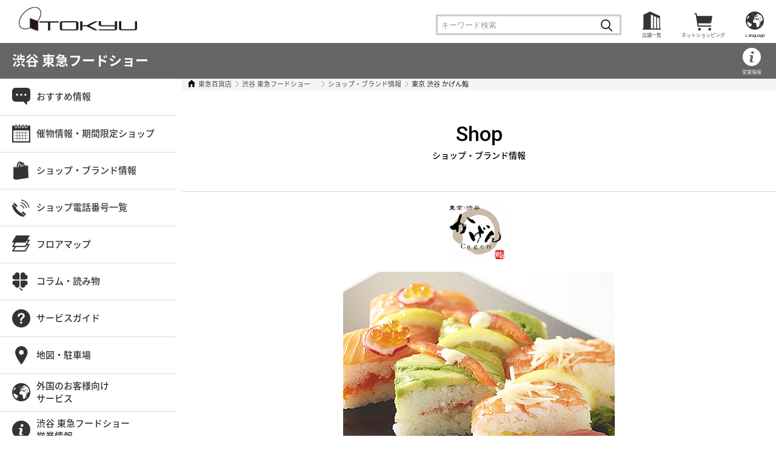

--- FILE ---
content_type: text/html;charset=UTF-8
request_url: https://www.tokyu-dept.co.jp/shibuya_foodshow/shop/detail.html?shopcode=cagenzushi
body_size: 9984
content:
<!DOCTYPE html>
<html>
<head>
<meta http-equiv="Content-Type" content="text/html; charset=UTF-8">
<meta name="author" content="株式会社東急百貨店 株式会社東急百貨店">
<meta name="description" content="東京 渋谷 かげん鮨のページです。渋谷・本店、渋谷 東急フードショー、吉祥寺店、たまプラーザ店、さっぽろ店などの店舗情報からネットショッピングまで東急百貨店の最新情報をお届けいたします。">
<meta name="keywords" content="かげん鮨,カゲンズシ,かげんずし,鮨">
<title>東京 渋谷 かげん鮨 ｜渋谷 東急フードショー｜東急百貨店公式ホームページ</title>
<meta name="author" content="">
<meta name="viewport" content="width=device-width">



<meta charset="UTF-8">
  
  <meta http-equiv="content-style-type" content="text/css">
  <meta http-equiv="content-script-type" content="text/javascript">
  
  <link rel="shortcut icon" type="" href="/images/favicon.ico">
  <link rel="icon" type="" href="/images/favicon.ico">

<meta name="facebook-domain-verification" content="id9s6m0407y282bwupd7xzq3a7cj43" />
  
<!-- Google Tag Manager -->
<script>(function(w,d,s,l,i){w[l]=w[l]||[];w[l].push({'gtm.start':
new Date().getTime(),event:'gtm.js'});var f=d.getElementsByTagName(s)[0],
j=d.createElement(s),dl=l!='dataLayer'?'&l='+l:'';j.async=true;j.src=
'https://www.googletagmanager.com/gtm.js?id='+i+dl;f.parentNode.insertBefore(j,f);
})(window,document,'script','dataLayer','GTM-535CN4T');</script>
<!-- End Google Tag Manager -->

  <link rel="stylesheet" href="//fonts.googleapis.com/earlyaccess/notosansjapanese.css">
  <link rel="stylesheet" href="//fonts.googleapis.com/earlyaccess/notosanssc.css">
  <link rel="stylesheet" href="//fonts.googleapis.com/earlyaccess/notosanstc.css">
  <link rel="stylesheet" href="https://fonts.googleapis.com/css?family=Roboto:400,500">

  <link href="https://fonts.googleapis.com/css?family=Sawarabi+Mincho" rel="stylesheet">

  
  <!-- 共通 css すべて共有 -->
  <link rel="stylesheet" media="all" href="/stylesheets/normalize.css">
  <link rel="stylesheet" media="all" href="/stylesheets/swiper.css">
  <link rel="stylesheet" media="all" href="/stylesheets/common.css">
  

  
  <!--[if lt IE 9]>
    <script src="/javascripts/html5.js"></script>
  <![endif]-->
  <!-- ショップ・ブランド情報用css すべて独立 -->
  <link rel="stylesheet" media="print, screen and (min-width: 1280px)" href="/stylesheets/pc/shops.css">
  <link rel="stylesheet" media="screen and (max-width: 1279px) and (min-width: 768px)" href="/stylesheets/tb/shops.css">
  <link rel="stylesheet" media="screen and (max-width: 767px) and (min-width: 0px)" href="/stylesheets/sp/shops.css">


  <script type="text/javascript" src="//r.snva.jp/javascripts/reco/2/sna.js?k=1MxwV0TiXlFUx"></script>


<style type="text/css">

@media print, screen and (min-width: 768px) {
#area_sby{width:780px;margin:0 auto;}
#area_sby .linkbox{display:flex;justify-content:space-between;}
#area_sby .linkbox .inner{width:45%;text-align:center;box-sizing:border-box;border:1px solid #ccc;padding:10px 20px;}
#area_sby .linkbox .inner .image{width:100%; margin:0 auto;}
#area_sby .linkbox .inner a{display:block;}
}


@media screen and (max-width: 767px) and (min-width: 0px) {
#area_sby{width:90%;margin:0 auto;}
#area_sby .linkbox{display:flex;flex-direction: column;}
#area_sby .linkbox .inner{width:100%;text-align:center;box-sizing:border-box;border:1px solid #ccc;padding:10px;margin-bottom:10px;}
#area_sby .linkbox .inner .image{width:100%; margin:0 auto;}
#area_sby .linkbox .inner a{display:block;}
}

</style>
</head>
<body marginwidth="0" marginheight="0" leftmargin="0" topmargin="0">




<!-- Google Tag Manager (noscript) -->
<noscript><iframe src="https://www.googletagmanager.com/ns.html?id=GTM-535CN4T"
height="0" width="0" style="display:none;visibility:hidden"></iframe></noscript>
<!-- End Google Tag Manager (noscript) -->

<div id="fb-root"></div>
<script>(function(d, s, id) {
  var js, fjs = d.getElementsByTagName(s)[0];
  if (d.getElementById(id)) return;
  js = d.createElement(s); js.id = id;
  js.src = "//connect.facebook.net/ja_JP/sdk.js#xfbml=1&version=v2.8";
  fjs.parentNode.insertBefore(js, fjs);
}(document, 'script', 'facebook-jssdk'));</script>


<!--  グローバルヘッダー　開始  -->
<header class="global lang" id="GBheader">
<script>if ( navigator.userAgent.indexOf('Yappli') > 0 )
{ document.getElementById("GBheader").style.display="none"; } </script>
  <h1 class="logo"><a href="https://www.tokyu-dept.co.jp"><img alt="東急百貨店" src="/images/common/logo.png"></a></h1>
  <ul class="primary">
    <li>
      <a href="#header_language" class="header_language acc">Language</a>
      <!-- 言語　開始 -->
      <div id="header_language" class="header_nav acc_panel cl-notranslate cl-norewrite">
          <ul class="inner">
            <li><a href="https://www.tokyu-dept.co.jp/shibuya_foodshow/translation/eng.html">English</a></li>
            <li><a href="https://www.tokyu-dept.co.jp/shibuya_foodshow/translation/kantai.html">簡体中文</a></li>
            <li><a href="https://www.tokyu-dept.co.jp/shibuya_foodshow/translation/hantai.html">繁體中文</a></li>
            <li><a href="https://www.tokyu-dept.co.jp/shibuya_foodshow/index.html">Japanese</a></li>
          </ul>
          <div class="box_button"><a href="" class="button_close">閉じる</a></div>
        </div>
      <!-- 言語　終了 -->
    </li>
  </ul>
  <!-- ネットショッピング　開始 -->
<!-- crosslanguage:delete -->
  <ul class="primary">
    <li>
      <a href="https://www.tokyu-dept.co.jp/ec/adMall/58011" class="header_ec_list acc" target="_blank"><span class="jp">ネットショッピング</span><span class="en"> NetShop</span></a>

    </li>
  </ul>
<!-- /crosslanguage:delete -->
  <!-- ネットショッピング　終了 -->
  <ul class="primary">
    <li>
      <a class="header_storelist acc" href="#header_storelist">店舗一覧</a>
      <!-- 店舗　開始 -->
      <div class="header_nav acc_panel cl-notranslate cl-norewrite" id="header_storelist">
<div class="header_shop_list">店舗一覧</div>
          <ul class="inner">
            <li><a href="/shinqs/" target="_blank">渋谷ヒカリエ ShinQs</a></li>
            <li><a href="/kichijouji/index.html">吉祥寺店</a></li>
            <li><a href="/tama-plaza/index.html">たまプラーザ店</a></li>
            <li><a href="/sapporo/index.html">さっぽろ店</a></li>
            <li><a href="/twins/" target="_blank">町田東急ツインズ</a></li>
            <li><a href="/hiyoshi/index.html">日吉東急アベニュー</a></li>
            <li><a href="/shibuya_foodshow/index.html">渋谷 東急フードショー</a></li>
            <li><a href="/scsq/foodshow_edge/" target="_blank">東急フードショーエッジ<br>渋谷スクランブルスクエア店</a></li>
            <li><a href="/futakotamagawa/index.html">二子玉川 東急フードショー</a></li>
            <li><a href="/aobadai/index.html">青葉台 東急フードショー</a></li>
            <li><a href="/musashikosugi/index.html">武蔵小杉<br class="mode_pc">東急<br class="mode_sp">フードショースライス</a></li>
            <li><a href="/azamino/index.html">あざみ野<span class="mode_sp"> </span><br class="mode_pc">東急<br class="mode_sp">フードショースライス</a></li>
            <li><a href="/the_wine/" target="_blank">THE WINE by TOKYU DEPARTMENT STORE</a></li>
            <li><a href="/scsq/plusq_beauty/" target="_blank">+Q(プラスク) ビューティー<br>渋谷スクランブルスクエア店</a></li>
            <li><a href="/scsq/plusq_goods/" target="_blank">+Q(プラスク) グッズ<br>渋谷スクランブルスクエア店</a></li>
            <li><a href="/sbp/" target="_blank">ShinQs ビューティーパレット</a></li>
            <li><a href="https://www.tokyu-dept.co.jp/ec/adMall/58011" target="_blank">東急百貨店<br class="mode_sp">ネットショッピング</a></li>
            <li><a href="/shop/shoplist.html">各店舗連絡先一覧</a></li>
          </ul>
<form name="SS_searchForm" id="SS_searchForm" action="https://search.tokyu-dept.co.jp/search" enctype="application/x-www-form-urlencoded" method="get">
          <div class="search">
            <div>
<input name="site" type="hidden" value="T9UX2C79">
<input name="charset" type="hidden" value="UTF-8">
<input name="design" type="hidden" value="6">
<input name="query" id="SS_searchQuery" type="text" maxlength="100" placeholder="キーワード検索">
</div>
            <div><input name="submit" class="button_ico_search" id="SS_searchSubmit" type="submit" value="検索する"></div>
          </div>
</form>
          <div class="box_button"><a class="button_close" href="#">閉じる</a></div>
        </div>
      <!-- 店舗　終了 -->
    </li>
  </ul>  
<ul class="primary searchcontainer">
<li>
<form name="SS_searchForm" id="SS_searchForm" action="https://search.tokyu-dept.co.jp/search" enctype="application/x-www-form-urlencoded" method="get">
          <div class="search">
            <div>
<input name="site" type="hidden" value="T9UX2C79">
<input name="charset" type="hidden" value="UTF-8">
<input name="design" type="hidden" value="6">
<input name="query" id="SS_searchQuery" type="text" maxlength="100" placeholder="キーワード検索">
</div>
            <div><input name="submit" class="button_ico_search" id="SS_searchSubmit" type="submit" value="検索する"></div>
          </div>
</form>
</li>
</ul>
  
</header>
<!--  グローバルヘッダー　終了  -->


<!--  店舗ヘッダー　開始  -->
<div class="local_header">
  <h2 class="name"><a href="/shibuya_foodshow/index.html">渋谷 東急フードショー</a></h2>
  <div class="information">
    <a class="businessinfo_btn scroll" href="#shop_footer">営業情報</a>
  </div>
</div>
<!--  店舗ヘッダー　終了  -->
<main>
  <!-- メインコンテンツ　開始 -->
  <div id="main">
    <!--  パンくず　開始  -->
    <ol id="pkz">
      <li><a href="/">東急百貨店</a></li>
      <li><a href="/shibuya_foodshow/index.html">渋谷 東急フードショー</a> &nbsp; &nbsp;</li>
      <li><a href="/shibuya_foodshow/shop/index.html">ショップ・ブランド情報</a></li>
      <li>東京 渋谷 かげん鮨</li>
    </ol>
    <!--  パンくず　終了  -->
      <!-- #### -->
      <h3 class="headline01"><span>Shop</span>ショップ・ブランド情報</h3>
      <!-- #### -->
      <!-- #### -->
      <article class="detail">
        
      <div class="shop_logo"><img src="/shibuya_foodshow/open2021/shop_logoGourmet_cagen.png" alt=""></div>


      <div class="image box_lgray_texture"><img src="/shibuya_foodshow/open2021/shop_img_kagensusi.jpg" alt=""></div>

      <!--  紹介文、情報　開始  -->
      <div class="summary">
        <div class="description">
          <h4 class="heading_shop">東京 渋谷 かげん鮨</h4>

          <p>鮮魚専門店 魚力ならではの鮮度や味にこだわった伝統的な江戸前寿司と、ロール寿司などニューヨークスタイルの“Ｓｕｓｈｉ”を融合した寿司専門店。伝統的な和と、新感覚の色鮮やかさ・華やかさを癒合した、押し寿司アラカルトや「かげんランチ」などを提供しています。</p>

        </div>
        
        

        

        

        <table>
        <tbody><tr>
          <th>フロア</th>
          <td>しぶちか</td>
        </tr><tr>
          <th>電話番号</th>
          <td>03-3477-4349</td>
        </tr><tr>
          <th>営業時間</th>
          <td>10：00～21：00</td>
        </tr><tr>
          <th>公式サイト</th>
          <td><a href="" target="_blank"></a></td>
        </tr></tbody></table>
      </div>

        
      <!--  紹介文、情報　終了  -->
      <!--  おすすめ商品　開始  -->

      <!--  おすすめ商品　終了  -->


      <footer>
        <a class="twitter" onclick="window.open(this.href, 'twitter', 'width=660, height=460, menubar=no, toolbar=no, scrollbars=yes'); return false;" href="https://twitter.com/intent/tweet?text=東京 渋谷 かげん鮨 ｜渋谷　東急フードショー｜東急百貨店公式ホームページ&amp;url=https://www.tokyu-dept.co.jp/shibuya_foodshow/shop/detail.html?shopcode=cagenzushi&amp;original_referer=">X</a>
        <a class="facebook" onclick="window.open(this.href, 'twitter', 'width=660, height=460, menubar=no, toolbar=no, scrollbars=yes'); return false;" href="https://www.facebook.com/sharer.php?u=https://www.tokyu-dept.co.jp/shibuya_foodshow/shop/detail.html?shopcode=cagenzushi&amp;">f</a>
      </footer>
        <!-- #### -->
        <p class="footer_anounce">※表示価格は消費税を含んだ税込価格です。 ※数量に限りがございますので、売切れ・品切れの際はご容赦願います。 ※記載以外の商品は参考商品です。</p>
        <!-- #### -->
      </article>
      <!-- #### -->
      <!-- #### -->
      <div class="box_tab_toggle">
        <ul class="tab">
          <li><a href="#search_shop01">カテゴリー別</a></li>
          <li><a href="#search_shop02">五十音別</a></li>
          <li><a href="#search_shop04">キーワードで検索</a></li>
          <li><a href="#search_shop05">渋谷エリアのご案内</a></li>
        </ul>
        <!-- #### -->
        <section class="search_shop tab_toggle_panel" id="search_shop01">
                  <h4 class="heading01"><a class="toggle_sp" href="#searh_category">カテゴリー別</a></h4>
      <div class="toggle_sp_panel" id="searh_category">
        <ul class="list_category">
          <li><a class="category15" href="/shibuya_foodshow/shop/category_list.html?category=%e9%a3%9f%e5%93%81%2f%e3%82%b9%e3%82%a4%e3%83%bc%e3%83%84">スイーツ</a></li>
          <li><a class="category16" href="/shibuya_foodshow/shop/category_list.html?category=%e9%a3%9f%e5%93%81%2f%e3%83%87%e3%83%aa">惣菜・弁当</a></li>
          <li><a class="category17" href="/shibuya_foodshow/shop/category_list.html?category=%E9%A3%9F%E5%93%81%2f%E3%83%91%E3%83%B3">ベーカリー</a></li>
          <li><a class="category20" href="/shibuya_foodshow/shop/category_list.html?category=%e9%a3%9f%e5%93%81%2f%e7%94%9f%e9%ae%ae%e9%a3%9f%e5%93%81">生鮮食品</a></li>
<li><a class="category19" href="/shibuya_foodshow/shop/category_list.html?category=%e9%a3%9f%e5%93%81%2f%e5%92%8c%e6%b4%8b%e9%85%92">和洋酒</a></li>
          <li><a class="category18" href="/shibuya_foodshow/shop/category_list.html?category=%E9%A3%9F%E5%93%81%2f%E3%82%A4%E3%83%BC%E3%83%88%E3%82%A4%E3%83%B3%E3%83%BB%E3%82%AB%E3%83%95%E3%82%A7">イートイン<br class="mode_pc">・カフェ</a></li>
          <li><a href="/shibuya_foodshow/shop/category_list.html?category=%E9%A3%9F%E5%93%81%2f%E3%82%B0%E3%83%AD%E3%83%BC%E3%82%B5%E3%83%AA%E3%83%BC%E3%83%BB%E3%81%9D%E3%81%AE%E4%BB%96" class="category22">グローサリー・<br>その他</a></li>
        </ul>
      </div>
        </section>
        <!-- #### -->
        <!-- #### -->
        <section class="search_shop tab_toggle_panel" id="search_shop02">
                  <h4 class="heading01"><a class="toggle_sp" href="#search_initial">五十音別</a></h4>
      <div class="wrap_initial toggle_sp_panel" id="search_initial">
        <ul class="list_initial">
          <li><a href="/shibuya_foodshow/shop/kana_list.html?kana=%e3%82%a2">あ</a></li>
          <li><a href="/shibuya_foodshow/shop/kana_list.html?kana=%e3%82%a4">い</a></li>
          <li><a href="/shibuya_foodshow/shop/kana_list.html?kana=%e3%82%a6">う</a></li>
          <li><a href="/shibuya_foodshow/shop/kana_list.html?kana=%e3%82%a8">え</a></li>
          <li><a href="/shibuya_foodshow/shop/kana_list.html?kana=%e3%82%aa">お</a></li>
        
          <li><a href="/shibuya_foodshow/shop/kana_list.html?kana=%e3%82%ab">か</a></li>
          <li><a href="/shibuya_foodshow/shop/kana_list.html?kana=%e3%82%ad">き</a></li>
          <li><a href="/shibuya_foodshow/shop/kana_list.html?kana=%e3%82%af">く</a></li>
          <li><a href="/shibuya_foodshow/shop/kana_list.html?kana=%e3%82%b1">け</a></li>
          <li><a href="/shibuya_foodshow/shop/kana_list.html?kana=%e3%82%b3">こ</a></li>
        
          <li><a href="/shibuya_foodshow/shop/kana_list.html?kana=%e3%82%b5">さ</a></li>
          <li><a href="/shibuya_foodshow/shop/kana_list.html?kana=%e3%82%b7">し</a></li>
          <li><a href="/shibuya_foodshow/shop/kana_list.html?kana=%e3%82%b9">す</a></li>
          <li><a href="/shibuya_foodshow/shop/kana_list.html?kana=%e3%82%bb">せ</a></li>
          <li><a href="/shibuya_foodshow/shop/kana_list.html?kana=%e3%82%bd">そ</a></li>
        
          <li><a href="/shibuya_foodshow/shop/kana_list.html?kana=%e3%82%bf">た</a></li>
          <li><a href="/shibuya_foodshow/shop/kana_list.html?kana=%e3%83%81">ち</a></li>
          <li><a href="/shibuya_foodshow/shop/kana_list.html?kana=%e3%83%84">つ</a></li>
          <li><a href="/shibuya_foodshow/shop/kana_list.html?kana=%e3%83%86">て</a></li>
          <li><a href="/shibuya_foodshow/shop/kana_list.html?kana=%e3%83%88">と</a></li>
        
          <li><a href="/shibuya_foodshow/shop/kana_list.html?kana=%e3%83%8a">な</a></li>
          <li><a href="/shibuya_foodshow/shop/kana_list.html?kana=%e3%83%8b">に</a></li>
          <li><a href="/shibuya_foodshow/shop/kana_list.html?kana=%e3%83%8c">ぬ</a></li>
          <li><a href="/shibuya_foodshow/shop/kana_list.html?kana=%e3%83%8d">ね</a></li>
          <li><a href="/shibuya_foodshow/shop/kana_list.html?kana=%e3%83%8e">の</a></li>
        </ul>
      
        <ul class="list_initial">
          <li><a href="/shibuya_foodshow/shop/kana_list.html?kana=%e3%83%8f">は</a></li>
          <li><a href="/shibuya_foodshow/shop/kana_list.html?kana=%e3%83%92">ひ</a></li>
          <li><a href="/shibuya_foodshow/shop/kana_list.html?kana=%e3%83%95">ふ</a></li>
          <li><a href="/shibuya_foodshow/shop/kana_list.html?kana=%e3%83%98">へ</a></li>
          <li><a href="/shibuya_foodshow/shop/kana_list.html?kana=%e3%83%9b">ほ</a></li>
        
          <li><a href="/shibuya_foodshow/shop/kana_list.html?kana=%e3%83%9e">ま</a></li>
          <li><a href="/shibuya_foodshow/shop/kana_list.html?kana=%e3%83%9f">み</a></li>
          <li><a href="/shibuya_foodshow/shop/kana_list.html?kana=%e3%83%a0">む</a></li>
          <li><a href="/shibuya_foodshow/shop/kana_list.html?kana=%e3%83%a1">め</a></li>
          <li><a href="/shibuya_foodshow/shop/kana_list.html?kana=%e3%83%a2">も</a></li>
        
          <li><a href="/shibuya_foodshow/shop/kana_list.html?kana=%e3%83%a4">や</a></li>
          <li><br></li>
          <li><a href="/shibuya_foodshow/shop/kana_list.html?kana=%e3%83%a6">ゆ</a></li>
          <li><br></li>
          <li><a href="/shibuya_foodshow/shop/kana_list.html?kana=%e3%83%a8">よ</a></li>
        
          <li><a href="/shibuya_foodshow/shop/kana_list.html?kana=%e3%83%a9">ら</a></li>
          <li><a href="/shibuya_foodshow/shop/kana_list.html?kana=%e3%83%aa">り</a></li>
          <li><a href="/shibuya_foodshow/shop/kana_list.html?kana=%e3%83%ab">る</a></li>
          <li><a href="/shibuya_foodshow/shop/kana_list.html?kana=%e3%83%ac">れ</a></li>
          <li><a href="/shibuya_foodshow/shop/kana_list.html?kana=%e3%83%ad">ろ</a></li>
        
          <li><a href="/shibuya_foodshow/shop/kana_list.html?kana=%e3%83%af">わ</a></li>
          <li><br></li>
          <li><span>を</span></li>
          <li><br></li>
          <li><span>ん</span></li>
        </ul>
      </div>
        </section>
        <!-- #### -->
        <!-- #### -->
        <section class="search_shop tab_toggle_panel" id="search_shop04">
                  <h4 class="heading01"><a class="toggle_sp" href="#search_keyword">キーワードで検索</a></h4>
      <div class="toggle_sp_panel" id="search_keyword">
        <form onsubmit="return keywordCheckShopPage(keyword.value);" action="/shibuya_foodshow/shop/result.html" method="POST">
        <div id="error"></div>
        <div class="search">
          <div><input name="keyword" id="searchKeywordBox" type="text" value=""></div>
          <div><input class="button_ico_search" type="submit" value="検索する"></div>
        </div>
        </form>
      </div>
        </section>
        <!-- #### -->
        <!-- #### -->
        <section class="search_shop tab_toggle_panel" id="search_shop05">
                  <h4 class="heading01"><a class="toggle_sp" href="#area_sby">渋谷エリアのご紹介</a></h4>
      <div class="toggle_sp_panel" id="area_sby">
      
      <p>渋谷 東急フードショーのほかに、渋谷エリアには「東横のれん街」と「東急フードショーエッジ」の2店舗があります！<br>ぜひそちらもご利用ください！</p>
      
      <div class="linkbox">
      <div class="inner"><a href="/shinqs/norengai/index.html" target="_blank"><div class="image"><img src="/takeout_delivery_app/images/logo_toyoko.png"></div><p>東横のれん街<br>渋谷ヒカリエ ShinQs B2・B3</p></a></div>
      <div class="inner"><a href="/scsq/foodshow_edge/" target="_blank"><div class="image"><img src="/takeout_delivery_app/images/logo_shibuya_fes.png"></div><p>東急フードショーエッジ<br>渋谷スクランブルスクエア ショップ＆レストラン<br>1F・B2</p></a></div>
      </div>

      </div>
        </section>
        <!-- #### -->
      </div>
      <!-- #### -->
  </div>
  <!-- メインコンテンツ　終了 -->
  <!--  ローカルメニュー　開始  -->  
  <nav id="nav">
    <a class="title acc_sp" href="#nav_panel" id="spmenubtn">menu</a>
<script>if ( navigator.userAgent.indexOf('Yappli') > 0 )
{ document.getElementById('spmenubtn').classList.add('app'); } </script>
    <div class="acc_sp_panel" id="nav_panel">
<script>if ( navigator.userAgent.indexOf('Yappli') > 0 )
{ document.getElementById('nav_panel').classList.add('app'); } </script> 
    <p class="name">渋谷 東急フードショー</p>      <ul class="primary">   
    <!--   <li><a class="topics" href="/shibuya_foodshow/other/detail.html">話題商品</a></li>    --> 
     <li><a class="topics" href="/shibuya_foodshow/news/index.html">おすすめ情報</a></li>    
    <li><a class="event" href="/shibuya_foodshow/event/list.html">催物情報・期間限定ショップ</a></li>    
    <li><a class="shops" href="/shibuya_foodshow/shop/index.html">ショップ・ブランド情報</a></li>     
        <li><a class="tellist" href="/shibuya_foodshow/tel/index.html">ショップ電話番号一覧</a></li>
   <li><a class="floor_map" href="/shibuya_foodshow/floor/index.html">フロアマップ</a></li>     
     <li><a class="column" href="/tokyufoodshow/" target="_blank">コラム・読み物</a></li>
      <li><a class="service_guide" href="/shibuya_foodshow/service/index.html">サービスガイド</a></li>   
     <li><a class="access" href="/shibuya_foodshow/access/index.html">地図・駐車場</a></li>  
<li><a class="foreign_customers" href="https://www.tokyu-dept.co.jp/global/en/">外国のお客様向け<br>サービス</a></li>  
    <li><a class="information scroll long" href="#shop_footer">渋谷 東急フードショー<br>営業情報</a></li>      </ul>      <ul class="secondary">        <li><a class="all_shops" href="/bsearch/index.html">全店ショップ<br>ブランド情報</a></li>        <li><a class="inquiry" href="/inquiry/index.html">お問合せ</a></li>        <li><a class="shipping_inquiry" href="https://www.tokyu-dept.co.jp/haisou/dlDeliveryInfo.html">配送状況<br>お問合せ</a></li>      </ul><form name="SS_searchForm1" id="SS_searchForm1" action="https://search.tokyu-dept.co.jp/search" enctype="application/x-www-form-urlencoded" method="get">      <div class="search">        <div><input name="site" type="hidden" value="T9UX2C79"><input name="charset" type="hidden" value="UTF-8"><input name="design" type="hidden" value="6"><input name="query" id="SS_searchQuery1" type="text" maxlength="100"></div>        <div><input name="submit" class="button_ico_search" id="SS_searchSubmit1" type="submit" value="検索する"></div>      </div>      </form>          <div class="toggle_nav" style="display:none">        <a class="toggle" href="#nav_shop_list">店舗一覧</a>        <!-- 店舗一覧　開始 -->        <div class="toggle_panel" id="nav_shop_list">          <ul>
            <li><a href="/shinqs/" target="_blank">渋谷ヒカリエ ShinQs</a></li>
            <li><a href="/kichijouji/index.html">吉祥寺店</a></li>
            <li><a href="/tama-plaza/index.html">たまプラーザ店</a></li>
            <li><a href="/sapporo/index.html">さっぽろ店</a></li>
            <li><a href="/twins/" target="_blank">町田東急ツインズ</a></li>
            <li><a href="/hiyoshi/index.html">日吉東急アベニュー</a></li>
            <li><a href="/shibuya_foodshow/index.html">渋谷 東急フードショー</a></li>
            <li><a href="/scsq/foodshow_edge/" target="_blank">東急フードショーエッジ<br>渋谷スクランブルスクエア店</a></li>
            <li><a href="/futakotamagawa/index.html">二子玉川 東急フードショー</a></li>
            <li><a href="/aobadai/index.html">青葉台 東急フードショー</a></li>
            <li><a href="/musashikosugi/index.html">武蔵小杉<br class="mode_pc">東急<br class="mode_sp">フードショースライス</a></li>
            <li><a href="/azamino/index.html">あざみ野<span class="mode_sp"> </span><br class="mode_pc">東急<br class="mode_sp">フードショースライス</a></li>
            <li><a href="/the_wine/" target="_blank">THE WINE by TOKYU DEPARTMENT STORE</a></li>
            <li><a href="/scsq/plusq_beauty/" target="_blank">+Q(プラスク) ビューティー<br>渋谷スクランブルスクエア店</a></li>
            <li><a href="/scsq/plusq_goods/" target="_blank">+Q(プラスク) グッズ<br>渋谷スクランブルスクエア店</a></li>
            <li><a href="/sbp/" target="_blank">ShinQs ビューティーパレット</a></li>
            <li><a href="/shop/shoplist.html">各店舗連絡先一覧</a></li>
          </ul>        </div>        <!-- 店舗一覧　終了 -->      </div>            <div class="box_button"><a class="button_close" href="">閉じる</a></div>    </div>  </nav>  <!--  ローカルメニュー　終了  -->
</main>
<!--  店舗フッター　開始  -->
<div class="local_footer" id="shop_footer">
  <div class="inner">
    <div class="information">
      <p class="name">渋谷 東急フードショー</p>
      <ul>
        <li class="address">〒150-0043　東京都渋谷区道玄坂1-12-1 渋谷マークシティ 1階・地下1階／しぶちか</li>
        <li class="tel">各ショップ電話番号は<a href="/shibuya_foodshow/tel/index.html">こちら</a>から</li>
<li class="time">
  <p>営業時間</p>
  <div class="time">
    <!--
    2021/1/1(金・祝)は休業いたします。<br>
    新年は、2021/1/2(土)あさ10時から営業いたします。<br>
    ※1/2(土)の営業時間：10:00-20:00<br>
    -->
    <strong>10:00-21:00</strong><br>
    ※TFCカウンター(東急ファミリークラブ)／商品券 10:00～18:30<br>※免税カウンター 10:00～18:00
  </div>
</li>
<li class="holiday">
  <p>休業日</p>
  <p>連日休まず営業いたします。
  <!--年内休まず営業いたします。<br>
  2026年1月1日(木・祝)は休業いたします。<br>
  新年は、2026年1月2日(金)から営業いたします。-->
  </p>
</li>
      </ul>
    </div>
    <div class="box_footer_notice" style="display:none;">
      <ul class="list_indent">
<li>※食品フロアにペットをお連れになることはご遠慮いただいております。（盲導犬、聴導犬、介助犬などはご入店いただけます。）</li><li>※恐れ入りますが、店内の売場は禁煙となっております。お煙草は喫煙所をご利用くださいますようお願いいたします。</li><li>※店内での撮影はご遠慮願います。</li>
      </ul>
    </div>
  </div>
</div>
<!--  店舗フッター　終了  -->
<!--  グローバルフッター　開始  -->
<footer class="global" id="GBfooter">
  <div class="page_top">
    <a class="scroll" id="button_page_top" href="#">TOP</a>
    <a class="scroll" href="#">TOP</a>
  </div>
  <div class="inner">
    <!-- 店舗一覧　開始 -->
    <div class="footer_shop_list">
      <p class="title">店舗一覧</p>
      <ul>
            <li><a href="/shinqs/" target="_blank">渋谷ヒカリエ ShinQs</a></li>
            <li><a href="/kichijouji/index.html">吉祥寺店</a></li>
            <li><a href="/tama-plaza/index.html">たまプラーザ店</a></li>
            <li><a href="/sapporo/index.html">さっぽろ店</a></li>
            <li><a href="/twins/" target="_blank">町田東急ツインズ</a></li>
            <li><a href="/hiyoshi/index.html">日吉東急アベニュー</a></li>
            <li><a href="/shibuya_foodshow/index.html">渋谷 東急フードショー</a></li>
            <li><a href="/scsq/foodshow_edge/" target="_blank">東急フードショーエッジ<br>渋谷スクランブルスクエア店</a></li>
            <li><a href="/futakotamagawa/index.html">二子玉川 東急フードショー</a></li>
            <li><a href="/aobadai/index.html">青葉台 東急フードショー</a></li>
            <li><a href="/musashikosugi/index.html">武蔵小杉<br class="mode_pc">東急<br class="mode_sp">フードショースライス</a></li>
            <li><a href="/azamino/index.html">あざみ野<span class="mode_sp"> </span><br class="mode_pc">東急<br class="mode_sp">フードショースライス</a></li>
            <li><a href="/the_wine/" target="_blank">THE WINE by TOKYU DEPARTMENT STORE</a></li>
            <li><a href="/scsq/plusq_beauty/" target="_blank">+Q(プラスク) ビューティー<br>渋谷スクランブルスクエア店</a></li>
            <li><a href="/scsq/plusq_goods/" target="_blank">+Q(プラスク) グッズ<br>渋谷スクランブルスクエア店</a></li>
            <li><a href="/sbp/" target="_blank">ShinQs ビューティーパレット</a></li>
      </ul>
    </div>
    <!-- 店舗一覧　終了 -->
  
    <div class="footer_list cl-notranslate cl-norewrite">
      <p class="title">ネットショッピングおすすめ</p>
      <ul>
        <li><a href="https://www.tokyu-dept.co.jp/ec/cmShopTopPage6.html">バレンタインギフト</a></li>
				<li><a href="https://www.tokyu-dept.co.jp/ec/cmShopTopPage7.html">ホワイトデーギフト</a></li>
				<li><a href="https://www.tokyu-dept.co.jp/ec/cmShopTopPage4.html">お中元</a></li>
				<li><a href="https://www.tokyu-dept.co.jp/ec/cmShopTopPageC.html">お歳暮</a></li>
      </ul>
    </div>
  
    <div class="footer_list cl-notranslate cl-norewrite">
      <p class="title">イベント</p>
      <ul>
				<li><a href="/valentinesday/index.html">シブヤ チョコレート クエスト　東急百貨店のバレンタインデー 2026</a></li>
				<li><a href="/heroaca_foodshow/index.html">僕のヒーローアカデミア×渋谷 東急フードショー　スペシャルコラボレーション </a></li>
        <li><a href="/tokyufoodshow/shibuyasakescramble/index.html">Shibuya SAKE Scramble | シブヤサケスクランブル</a></li>
        <li><a href="/tokyufoodshow/25anniv/index.html">東急フードショー誕生25周年</a></li>
        <li><a href="/shibuya-food-dungeon/index.html">SHIBUYA FOOD DUNGEON | シブヤフードダンジョン</a></li>
				<li><a href="/frenchfestival/index.html">渋谷フレンチフェスティバル</a></li>
				<li><a href="/sougyousai/index.html">創業記念祭</a></li>
        <li><a href="/tokyudept_blackfriday/top.html">ブラックフライデー</a></li>
        <li><a href="/shibuyabeautyjam/specialcontents/2025winter/index.html">渋谷発ビューティーメディアのリアルイベント THE WEEKS | SHIBUYA BEAUTYJAM </a></li>
				<li><a href="/ochugen/index.html">東急百貨店のお中元 サマーギフト</a></li>
				<li><a href="/oseibo/index.html">東急百貨店のお歳暮 ウィンターギフト</a></li>
				<li><a href="/osechi/index.html">東急百貨店のおせち</a></li>
				
      </ul>
    </div>
  
    <div class="footer_list cl-notranslate cl-norewrite">
      <p class="title">サービス</p>
      <ul>
        <li><a href="/clubq/index.html">TOKYU CARD ClubQ</a></li>
        <li><a href="/tfc/index.html">東急ファミリークラブ</a></li>
        <li><a href="/giftcard/index.html">商品券のご案内</a></li>
        <li><a href="/payment/index.html">お支払い方法のご案内</a></li>
        <li><a href="/line/index.html">LINE公式アカウント</a></li>
        <li><a href="/memorialgift/index.html">お香典返しのご相談</a></li>
        <li><a href="/menu_wolt/index.html">デリバリーサービス　menu(メニュー) / Wolt(ウォルト)</a></li>
      </ul>
    </div>
  
    <div class="footer_list cl-notranslate cl-norewrite">
			<p class="title">オウンドメディア</p>
			 <ul>
				<li><a href="/tokyufoodshow/index.html" target="_blank">TOKYU FOOD SHOW</a></li>
				<li><a href="/shibuyabeautyjam/" target="_blank">SHIBUYA BEAUTY JAM（シブヤビューティージャム）</a></li>
				<li><a href="/mamacowith/index.html" target="_blank">mamaco with</a></li>
				 <li><a href="/tokyufoodshow/shibuyasweets/index.html" target="_blank">渋谷スイーツ部</a></li>
				 <li><a href="/hachiko/index.html" target="_blank">東横ハチ公</a></li>
			</ul>
    </div>
		
		<div class="footer_list cl-notranslate cl-norewrite">
			<p class="title">お問合せ</p>
			<ul>
				<li><a href="/shop/shoplist.html">各店舗住所一覧</a></li>
				<li><a href="/inquiry/index.html">お問合せフォーム</a></li>
				<li><a href="https://www.tokyu-dept.co.jp/haisou/dlDeliveryInfo.html" target="_blank">配送状況お問合せ</a></li>
				<li><a href="/mail/mailform.jsp?fkey=directmail_stop" target="_blank">東急百貨店から発送される郵送物の発送停止に関するお問い合わせ</a></li>
			</ul>
		</div>
  
    <div class="footer_list cl-notranslate cl-norewrite">
				<p class="title">その他</p>
				<ul>
					<li><a href="/corporate/index.html">企業情報</a></li>
					<li><a href="/saiyou/index.html">採用情報</a></li>
					<li><a href="/corporate/eco/index.html">環境問題に関する取組み</a></li>
					<li><a href="/corporate/privacy/index.html">プライバシーポリシー</a></li>
					<li><a href="/corporate/clubq/index.html">TOKYU CARD ClubQ<br>に関するお問合せ</a></li>
					<li><a href="/hoken/houshin/index.html">保険勧誘方針について</a></li>
					<li><a href="/inquiry/index.html">お問合せ</a></li>
				</ul>
    </div>
		<div class="footer_list cl-notranslate cl-norewrite">
			<p class="title">リンク</p>
			<ul>
				<li><a href="https://www.tokyu-bs.co.jp" target="_blank">東急ビジネスサポート（株）</a></li>
				<li><a href="http://www.tokyu-time.com/" target="_blank">（株）東急タイム</a></li>
				<li><a href="http://www.nagano-tokyu.co.jp/" target="_blank">（株）ながの東急百貨店</a></li>
			</ul>
		</div>
  </div>
<div class="securemark"><script language="JavaScript" TYPE="text/javascript" src="https://trusted-web-seal.cybertrust.ne.jp/seal/getScript?host_name=www.tokyu-dept.co.jp&type=8"></script> </div>
  
  <small>Copyright © TOKYU DEPARTMENT STORE CO.,LTD All Rights Reserved.</small>
</footer>
<!--  グローバルフッター　終了  -->
<script src="https://pro.syncsearch.jp/common/js/sync_suggest.js"></script>
<script type="text/javascript">
SYNCSEARCH_SITE="T9UX2C79";
SYNCSEARCH_GROUP="0";
SYNCSEARCH_GROUP1="0";
</script>
<script src="/javascripts/jquery-1.12.4.min.js"></script>
<script src="/javascripts/gistfile1.js"></script>
<script src="/javascripts/jquery.tile.js"></script>
<script src="/javascripts/slidebars.min.js"></script>
<script src="/javascripts/common.js"></script>
<script src="/javascripts/nav.js"></script>
<script src="/javascripts/tab_toggle.js"></script>
<script src="/javascripts/bsearch.js"></script>
<!--Sevennet ChirashiPlus -->
<script type="text/javascript" src="https://cms.mechao.tv/tokyu_depart/store_flyers_js?s=a51bce2b84bc333c79555f69fe3a3c4e"></script>
</body>
</html>




--- FILE ---
content_type: text/html; charset=utf-8
request_url: https://cms.mechao.tv/tokyu_depart/store_flyers_js?s=a51bce2b84bc333c79555f69fe3a3c4e
body_size: 114
content:

$(function(){
	var ParentClass = '.list_catalog';

	
		var noFlyerMes = "<p>現在公開中の折り込みチラシはありません</p>";
		$(ParentClass).prepend( $(noFlyerMes) );
	
});



--- FILE ---
content_type: text/css;charset=UTF-8
request_url: https://www.tokyu-dept.co.jp/stylesheets/common.css
body_size: 23442
content:


@charset "utf-8";

/* +++++++++++++++++++++++++++++++

 common.css
 
 全デバイス共通

+++++++++++++++++++++++++++++++ */

/* reset */
ul {
    margin: 0;
    padding: 0;
    list-style: none;
}

input[type=text],
input[type=email],
input[type=tel] {
    -webkit-appearance: none;
}
input:placeholder-shown { color: #999; }
input::-webkit-input-placeholder { color: #999; }
input::-moz-input-placeholder { color: #999; }
input:-ms-input-placeholder { color: #999; }

/* layout */
body {
    background: #fff;
    font-family: 'Roboto', 'Noto Sans Japanese', 'Noto Sans SC', 'Noto Sans TC', sans-serif;
    font-weight: 300;
} 

a {
    color: #333;
    text-decoration: none;
}
p a,
.link {
    text-decoration: underline;
}

img { vertical-align: bottom; }
.image img {
    /*width: 100%;*/
    max-width: 100%;
    max-height: 100%;
}
p { margin: 20px 0; }
.box > p { margin: 20px; }

input,
button {
    outline: none;
    font-weight: 500;
}

strong { font-weight: 500; }

/* headline */
h1, h2, h3, h4, h5 {
    margin: 0;
    font-size: 20px;
}




/*
グローバルヘッダー
-----------------------------------*/
header.global {
    position: relative;
    z-index: 10;
}
  

header.global .logo {
    float: left;
    margin: 0;
}
header.global .primary {
    margin-top: 11px;
    float: right;
}
header.global .primary > li { float: left; }

header.global .header_nav {
    position: absolute;
    right: 0;
    display: none;
    -webkit-box-sizing: border-box;
    box-sizing: border-box;
    width: 100%;
    background: #333;
    box-shadow: 0 2px 4px rgba(0, 0, 0, .35);
    z-index: 100;
}


/*
店舗ヘッダー
-----------------------------------*/
.local_header {
    background: #666666;
    color: #fff;
    z-index: 9;
    position: sticky;
    top: 0;
    left: 0;
    right: 0;
}
.local_header .name {
    float: left;
}
.local_header .name a { color: #fff; }
.local_header .name a:hover { text-decoration: none; }

.local_header .business_hours {
    margin: 0 0 10px;
    padding: 15px 10px 14px;
    border-radius: 3px;
    background: #fff;
    font-size: 13px;
}
.local_header .business_hours strong { display: block; }

.local_header .business_hours > div {
    position: relative;
    margin-bottom: 15px;
    padding: 0 0 14px 40px;
    border-bottom: 1px solid #d9d9d9;
}
.local_header .business_hours > div:last-child {
    margin-bottom: 0;
    padding-bottom: 0;
    border-bottom: none;
}

.local_header .holiday {
    position: relative;
    margin: 0 0 10px;
    padding: 10px 10px 9px;
    border-radius: 3px;
    background: #f3d1cf;
    font-size: 13px;
}

.local_header strong { font-size: 15px; }
.local_header .tel a { text-decoration: none; }

/*
共通レイアウト
-----------------------------------*/
main { z-index: 1; }
header.global + main { border-top: 1px solid #d9d9d9; }

/*
共通：ボックス
-----------------------------------*/
.box {
    position: relative;
    z-index: 2;
}
#main .box:last-child { margin-bottom: 0; }
.box_gray {
    padding: 20px 0;
    background: #e5e5e5;
}
.box_lgray {
    padding: 20px 0;
    background: #f2f2f2;
}
.box_gray_texture {
    padding: 20px 0;
    background: #e5e5e5 url(/images/common/bg_texture_w.png) repeat left top;
    background-size: 10px;
}
.box_lgray_texture {
    padding: 20px 0;
    background: #f5f5f5 url(/images/common/bg_texture_w.png) repeat left top;
    background-size: 10px;
}

/*
パンくず
-----------------------------------*/
#pkz {
    margin: 0;
    padding: 2px 10px;
    background: #f5f5f5;
    font-size: 11px;
}
#pkz li {
    position: relative;
    display: inline-block;
}
#pkz li:before {
    display: inline-block;
    width: 6px;
    height: 10px;
    margin: 0 5px 0 3px;
    background: url(/images/common/pkz.png) no-repeat -50px 0;
    background-size: 100px auto;
    content: " ";
    vertical-align: -1px;
}

#pkz li:first-child:before {
    width: 12px;
    height: 12px;
    margin-left: 0;
    background-position: 0 0;
}

/*
見出し
-----------------------------------*/
/* 大見出し */
.headline01 {
    text-align: center;
  
}
.heading01 {
    margin-bottom: 50px;
    padding: 15px 0;
    font-size: 20px;
    font-weight: 500;
    text-align: center;
    background: #ececec;
}
.heading02 {
    margin-bottom: 20px;
    padding: 15px 0;
    background: #e6e6e6;
    font-size: 18px;
    font-weight: 500;
}
.heading03 {
    margin-bottom: 20px;
    font-size: 17px;
    font-weight: 500;
    text-align: center;
    background: #e6e6e6;
    padding: 10px 0;

}

/*
重要なお知らせ
-----------------------------------*/
.box_important_notice{
    border-top:1px solid #eee;
    border-bottom:1px solid #eee;
    background: #f3f3f3;
    padding: 13px 10px;
}
.box_important_notice ul{
    max-width: 800px;
    margin: 0 auto;
    padding:0;
    box-sizing:border-box;
    width: 96%;
}
.box_important_notice_new .inner_new .list_notice li.other_link::before{
	content:"";
	display:bloock;
	width:7px;
	height:7px;
	border-top:1px solid;
	border-left:1px solid;
	color:#000;
	position:absolute;
	top:50%;
	right:0px;
	transform:translateY(-50%) rotate(135deg)
}
.box_important_notice_new .inner_new .list_notice li.other_link::after {
	background:none;
}
.box_important_notice ul li {
	font-size: 13px;
	font-weight: 600;
	position: relative;
	line-height:1.2;
	color:#333;
	border-top: 1px dashed;
	display: flex;
	align-items: center;
	padding: 11px 6px 8px 11px;
	gap: 10px;
}
.box_important_notice.headernotice ul li, .box_important_notice.headernotice ul li:last-of-type, .box_important_notice.most_important ul li, .box_important_notice.most_important ul li:last-of-type{
	border:none
}
.box_important_notice.most_important ul li{
	display:flex;
}
.box_important_notice ul li:last-of-type{
	border-bottom: 1px dashed;
}
.box_important_notice ul li a {
    text-decoration: none;
    padding: 0;
    display: flex;
    gap: 10px;
    align-items: center;
    width: 100%;
    height: 100%;
}
/*
汎用リスト
-----------------------------------*/
.list_indent li {
    margin-top: 20px;
    padding-left: 1em;
    text-indent: -1em;
}
.list_indent li:first-child { margin-top: 0; }

.list_square {
    margin-left: 20px;
    list-style: square;
}
.list_square li { margin-top: 3px; }

/*
ボタン
-----------------------------------*/
.button {
    position: relative;
    display: block;
    -webkit-box-sizing: border-box;
    box-sizing: border-box;
    width: 400px;
    background: #ececec;
    color: #333;
    font-size: 15px;
    font-weight: 600;
    text-align: center;
    
}
/* 小サイズ */
.button_small { width: 200px; }

/*
戻るリンク
-----------------------------------*/
.link_back {
    max-width: 980px;
    margin: 0 auto;
    text-align: right;
}
.link_back a {
    position: relative;
    display: inline-block;
    padding: 5px 10px 4px 20px;
    background: #e6e6e6;
    font-size: 12px;
}
.link_back a:before {
    position: absolute;
    top: 50%;
    left: 10px;
    display: inline-block;
    width: 6px;
    height: 13px;
    margin-top: -6px;
    background: url(/images/common/sprite_arrow.png) no-repeat -150px -100px;
    background-size: 200px auto;
    content: " ";
}
.link_back a:hover,
.link_back a.hover {
    background: #d9d9d9;
    text-decoration: none;
}

/*
リスト：ショップ
-----------------------------------*/
.list_shop { border-top: 1px solid #e6e6e6; }
.list_shop > li {
    border-bottom: 1px solid #e6e6e6;
}
.list_shop a {
    display: block;
    padding: 10px;
}
.list_shop a:after {
    content: ".";
    display: block;
    clear: both;
    height: 0;
    font-size: 0;
    visibility: hidden;
}
.list_shop .image {
    float: right;
    width: 100px;
    margin-left: 10px;
}
.list_shop p { margin: 0; }
.list_shop .name {
    font-size: 16px;
    font-weight: 500;
}
.list_shop .tags:after { display: none; }
.list_shop .tags + p { padding-top: 5px; }

/*
フォームパーツ
-----------------------------------*/
/* ラジオボタンリスト */
.list_block,
.list_inline { margin-top: -5px; }
.list_inline li {
    display: inline-block;
    margin: 5px 0 0;
}
.list_block li { margin: 5px 5px 0 0; }
.list_block label,
.list_inline label {
    position: relative;
    display: block;
    padding: 5px 10px 4px 30px;
    border: 1px solid #ccc;
    background: #fff;
    cursor: pointer;
}
.list_block label { padding: 10px 10px 9px 30px; }
.list_block .checked,
.list_inline .checked {
    background: #333;
    color: #fff;
}
.list_block input,
.list_inline input {
    position: absolute;
    top: 0;
    left: 0;
    filter: alpha(opacity=0);
    opacity: 0;
}
.list_block label:before,
.list_inline label:before {
    position: absolute;
    top: 50%;
    left: 5px;
    display: block;
    width: 15px;
    height: 15px;
    margin-top: -7px;
    background: url(/images/common/ico_radio.png) no-repeat left top;
    background-size: 15px auto;
    content: " ";
}
.list_block .checked:before,
.list_inline .checked:before { background-position: 0 -15px; }

/*
店舗フッター
-----------------------------------*/
#shop_footer {
    position: relative;
    background: #f5f5f5;
    z-index: 2;
}
#shop_footer .name {
    margin: 0;
    font-size: 16px;
}
#shop_footer .tel a {
    font-weight: bold;
    text-decoration: none;
}

.box_footer_notice {
    background: #d9d9d9;
}


/*
グローバルフッター
-----------------------------------*/
footer.global {
    position: relative;
    padding: 20px 10px;
    background: #333;
    color: #fff;
    z-index: 8;
}
footer.global a { color: #fff; }

.footer_shop_list .title,
.footer_list .title {
    margin: 0;
    border-bottom: 1px solid #e5e5e5;
    font-size: 14px;
}
.footer_list li a {  font-size: 12px; }
.footer_shop_list a {
    display: block;
    padding: 0 10px 0 15px;
    background: url(/images/common/ico_circle.png) no-repeat left 4px;
    background-size: 10px;
    color: #fff;
    font-size: 12px;
}
footer.global small {
    display: block;
    padding-top: 10px;
    border-top: 1px solid #d9d9d9;
    text-align: center;
}
footer.global small:first-of-type {
    padding-top: 0;
    border-top: none;
}

/*tsuika171027*/
footer.global .securemark{
	width:150px;
	margin:0 auto 20px auto;
}

/* clearfix */
header:after,
footer:after,
main:after,
section:after,
div:after,
ul:after,
ol:after,
dl:after,
.clearfix:after {
    content: ".";
    display: block;
    clear: both;
    height: 0;
    font-size: 0;
    visibility: hidden;
}
header, footer, main, section, div, ul, ol, dl,.clearfix { display: inline-block; }
header, footer, main, section, div, ul, ol, dl, .clearfix { display: block; }


/*追加PCSP*/

@media all and (min-width: 980px) {

/* +++++++++++++++++++++++++++++++

 common.css
 PC用

+++++++++++++++++++++++++++++++ */

/* layout */
body,
input,
button {
    font-size: 13px;
    line-height: 1.4;
}

a:hover {
    text-decoration: underline;
}
p a:hover,
.link:hover { text-decoration: none; }

img { vertical-align: bottom; }




/*
グローバルヘッダー
-----------------------------------*/
header.global .logo {
    float: left;
    width: 196px;
    padding: 10px 0 18px 30px;
}
header.global .logo img { width: 100%; }


header.global .acc {
    position: relative;
    display: block;
    width: 70px;
    height: 18px;;
    padding-top: 42px;
    font-size: 8px;
    text-align: center;
    text-decoration: none;
}
header.global .acc.opened {
    background: #333;
    color: #fff;
}
header.global .header_ec_list { width: 100px; }

header.global .acc:after {
    position: absolute;
    top: 8px;
    left: 50%;
    display: block;
    width: 30px;
    height: 30px;
    margin-left: -15px;
    background-image: url(/images/common/sprite_icon.png);
    background-size: 500px auto;
    content: " ";
}
header.global .header_storelist:after { background-position: -250px -150px; }
header.global .header_storelist.opened:after { background-position: -250px -200px; }
header.global .header_shop_list:after { background-position: -250px -150px; }
header.global .header_shop_list.opened:after { background-position: -250px -200px; }
header.global .header_ec_list:after {
    top:  11px;
    background-position: -300px -150px;
}
header.global .header_ec_list.opened:after { background-position: -300px -200px; }
header.global .header_language:after {background-position: -50px 0; }
header.global .header_language.opened:after { background-position: -50px -50px; }

header.global .header_ec_list .en { display: none; }

/* ドロップダウン共通 */
.header_nav .box_button {
    margin: 20px 0;
}
.primary > ul > li {
    float: left;
    padding: 0 5px;
}
/* 店舗一覧 */
.primary .menu,
div.header_shop_list { display: none; }
#header_shop_list .inner {
    width: 1200px;
    margin: 0 auto;
    padding: 10px 0;
}
#header_shop_list .inner.first {
    padding: 10px 0 0;
}
#header_shop_list .inner.second {
    padding: 0 0 10px;
}


#header_shop_list li {
    display: table;
    float: left;
    width:20%;
}

/*dept*/
#header_shop_list li.dept {
    width: calc(100%/5);
}

/*scsq*/
#header_shop_list li.scsq {
    width: calc((100%/5)*2);
}
/*plz*/
#header_shop_list li.plz {
    width: calc((100%/5)*1);
}
/*sc*/
#header_shop_list li.sc {
    width: calc((100%/5)*1);
}


#header_shop_list li a {
    display: table-cell;
    width: 100%;
    height: 50px;
    padding: 5px 20px 4px 25px;
    background: url(/images/common/ico_circle.png) no-repeat 10px center;
    background-size: 10px;
    color: #fff;
    text-decoration: none;
    vertical-align: middle;
}
#header_shop_list li a:hover {
    background-color: #fff;
    color: #333;
}
/**/

#header_storelist .inner {
    width: 1200px;
    margin: 0 auto;
    padding: 10px 0;
}
#header_storelist .inner.first {
    padding: 10px 0 0;
}
#header_storelist .inner.second {
    padding: 0 0 10px;
}


#header_storelist li {
    display: table;
    float: left;
    width:20%;
}

/*dept*/
#header_storelist li.dept {
    width: calc(100%/5);
}

/*scsq*/
#header_storelist li.scsq {
    width: calc((100%/5)*2);
}
/*plz*/
#header_storelist li.plz {
    width: calc((100%/5)*1);
}
/*sc*/
#header_storelist li.sc {
    width: calc((100%/5)*1);
}


#header_storelist li a {
    display: table-cell;
    width: 100%;
    height: 50px;
    padding: 5px 20px 4px 25px;
    background: url(/images/common/ico_circle.png) no-repeat 10px center;
    background-size: 10px;
    color: #fff;
    text-decoration: none;
    vertical-align: middle;
}
#header_storelist li a:hover {
    background-color: #fff;
    color: #333;
}

/**/
#header_shop_list .mode_sp { display: none; }

/* ネットショッピング */
#header_ec_list ul {
    padding: 20px 0;
    text-align: center;
}
#header_ec_list li {
    display: inline-block;
    overflow: hidden;
    height: 140px;
    margin: 0 5px;
    border-radius: 3px;
    background: #fff;
    vertical-align: middle;
}
#header_ec_list li:first-child a {
    display: block;
    overflow: hidden;
    width: 260px;
    padding: 30px 20px;
    border-radius: 3px;
}
#header_ec_list .category {
    width: 140px;
    height: 140px;
}
#header_ec_list .category a {
    position: relative;
    display: block;
    width: 140px;
    height: 50px;
    padding-top: 90px;
    text-decoration: none;
}
#header_ec_list .category .image {
    position: absolute;
    top: -10px;
    left: -10px;
    display: block;
    width: 160px;
    height: 160px;
    z-index:1;
}
/*#header_ec_list .category img {
    -webkit-filter: blur(3px);
    -moz-filter: blur(3px);
    -ms-filter: blur(3px);
    -o-filter: blur(3px);
    filter: blur(3px);
    transition: 0.1s linear;
}*/
#header_ec_list .category a:hover img {
     -webkit-filter: blur(0);
     -moz-filter: blur(0);
     -ms-filter: blur(0);
     -o-filter: blur(0);
     filter: blur(0);
}
#header_ec_list .category p {
/*
    position: relative;
    display: table-cell;
    width: 140px;
    height: 36px;
    margin: 0;
    color: #fff;
    vertical-align: middle;
    text-shadow: 1px 1px 1px rgba(0,0,0, .8),
                          1px 0 1px rgba(0,0,0, .8),
                          0 1px 1px rgba(0,0,0, .8),
                          -1px 0 1px rgba(0,0,0, .8),
                          0 -1px 1px rgba(0,0,0, .8),
                          -1px -1px 1px rgba(0,0,0, .8);
    z-index: 2;
*/
display:none;}

/* Language */
#header_language {
    width: 240px;
    padding: 10px;
}
#header_language li a {
    display: block;
    padding: 10px;
    color: #fff;
    text-align: center;
    text-decoration: none;
}
#header_language li a:hover {
    background: #fff;
    color: #333;
}


/* 検索 */


.search {
    position: relative;
    top: 13px;
    display: table;

    width: 300px;
    border: 3px solid #ccc;
    background: #fff;
}
.search.active { border-color: #333; }
.search div { display: table-cell; }
.search input[type=text] {
    width: 243px;
    height: 15px;
    padding: 6px 5px 5px;
    border: 1px solid #fff;
    line-height: 15px;
}
.search .button_ico_search {
    width: 40px;
    height: 20px;
    border: none;
    background: url(/images/common/sprite_icon.png) no-repeat -190px -100px;
    background-size: 500px auto;
    text-indent: -999px;
}
.search .active { background: #333; }
.search .active .button_ico_search { background-position: -190px -150px; }

.primary.searchcontainer{margin-right:20px;}
.acc_panel .search{display:none;}
/*
店舗ヘッダー
-----------------------------------*/
.local_header .name {
    float: left;
    padding: 15px 0 14px 20px;
    font-size: 22px;
}
.local_header .information {
    position: relative;
    top: 15px;
    float: right;
}
.local_header .toggle_other { display: none; }
.local_header  li {
    float: left;
    margin-right: 5px;
}
.local_header li > p,
.local_header li > a {
    display: inline-block;
    margin: 0 5px 0 0;
}
.local_header .tel strong {
    font-size: 13px;
    font-weight: normal;
}
.local_header .data {
    padding: 5px 10px 4px;
    border-radius: 3px;
    background: #e6e6e6;
    color: #333;
}
.local_header .restaurant_inline {
    display: inline-block;
    margin-left: 10px;
}
.local_header .address a { text-decoration: none; }
.local_header .address:before,
.local_header .tel:before,
.local_header .time_inline:before,
.local_header .restaurant_inline:before {
    display: inline-block;
    width: 14px;
    height: 14px;
    margin-right: 3px;
    background-image: url(/images/common/sprite_icon.png);
    background-size: 500px auto;
    vertical-align: -2px;
    content: " ";
}
.local_header .address:before { background-position: -250px -100px; }
.local_header .tel:before { background-position: -300px -100px; }
.local_header .time_inline:before { background-position: -350px -100px; }
.local_header .restaurant_inline:before { background-position: -400px -100px; }

.local_header .toggle_pc {
    position: relative;
    padding-right: 25px;
    text-decoration: none;
}
.local_header .toggle_pc:after {
    position: absolute;
    top: 50%;
    right: 8px;
    display: inline-block;
    width: 13px;
    height: 7px;
    margin-top: -3px;
    background: url(/images/common/sprite_arrow.png) no-repeat -100px -100px;
    background-size: 200px auto;
    content: " ";
}
.local_header .toggle_pc.opened:after { background-position: 0 -100px; }
.local_header .toggle_pc.opened:before {
    position: absolute;
    bottom: -13px;
    left: 50%;
    display: block;
    margin-left: -10px;
    border-color: transparent transparent #e6e6e6;
    border-style: solid;
    border-width: 0 10px 10px 10px;
    content: " ";
}

.local_header .toggle_pc_panel {
    position: absolute;
    top: 40px;
    right: 10px;
    display: none;
    max-width: 280px;
    padding: 10px;
    background: #e6e6e6;
    box-shadow: 0 2px 4px rgba(0, 0, 0, .35);
    color: #333;
    z-index: 90;
}
.local_header .toggle_pc_panel p { margin: 0; }

.local_header .time:before,
.local_header .restaurant:before {
    position: absolute;
    top: 50%;
    left: 0;
    display: block;
    width: 30px;
    height: 30px;
    margin-top: -15px;
    background-image: url(/images/common/sprite_icon.png);
    background-size: 500px auto;
    content: " ";
}

.local_header .time:before { background-position: -350px -150px; }
.local_header .restaurant:before { background-position: -400px -150px; }

.local_header div:last-child { margin-bottom: 0; }
.local_header .toggle_other_panel > .box_button { display: none; }

/*
重要なお知らせ
-----------------------------------*/
main .box_important_notice {margin-bottom: 85px;padding: 13px 0;}
header + .box_important_notice,
.box_important_notice:first-child {margin-bottom: 0;padding: 5px;}
.box_important_notice ul {
    width: 1200px;
    margin: 0 auto;
}
#main .box_important_notice ul {
    -webkit-box-sizing: border-box;
    box-sizing: border-box;
    width: 100%;
    max-width: 820px;
    margin: 0 auto;
}
.box_important_notice ul:first-child,
#main .box_important_notice ul:first-child { margin-top: 40px; }
header + .box_important_notice ul:first-child,
.box_important_notice:first-child ul:first-child { margin-top: 0; }

.box_important_notice.headernotice {margin-bottom: 0;padding: 5px;}/*追加*/
.box_important_notice.headernotice ul:first-child { margin-top: 0; }/*追加*/

.box_important_notice:first-child ul:first-child { margin-top: 0; }
.box_important_notice ul + ul { padding-top: 0 !important; }
/*追加
.box_important_notice li.notitle {
    padding-left: 10px;
}
#main .most_important.storepage ul:first-child { margin-top: 0!important; }

*/
.box_important_notice li.align_center {
    padding-left: 10px;
padding-right:10px;
display:block;
text-align:center;
}


.box_important_notice .title {
    margin: 0;
    padding: 3px 9px 2px;
    border-radius: 3px;
    background: #666;
    color: #fff;
    font-weight: 400;
    box-sizing: border-box;
    width: 115px;
    white-space: nowrap;
}

.box_important_notice .align_right{
    display:block;
	text-align:right;
}
.box_important_notice.most_important .title { background: #e64545; }

.box_important_notice a { text-decoration: underline; }
.box_important_notice a:hover { text-decoration: none; }


.box_important_notice.headernotice ul.sougyou85 li {display:table}/*追加*/
.box_important_notice.headernotice ul.sougyou85 .image {display:table-cell;margin-right:10px;height:60px;}/*追加*/
.box_important_notice.headernotice ul.sougyou85 span {display:table-cell;vertical-align:middle;width:100%;}/*追加*/

.box_important_notice.headernotice ul.keishuku li {padding:18px 0;text-align:center;}/*追加*/
.box_important_notice.headernotice ul.keishuku li span{font-family: "Sawarabi Mincho",serif;font-size:22px;transform: rotate(.03deg);fonr-weight:800;}/*追加*/

.box_important_notice.headernotice ul.toyokoinfo li {padding:18px 0;text-align:center;}/*追加*/

.box_important_notice ul.omimai li {padding:18px 0;text-align:center;}/*追加*/
.box_important_notice ul.omimai li span{font-family: "Sawarabi Mincho",serif;font-size:18px;transform: rotate(.03deg);font-weight:400;}/*追加*/

/*
店舗共通レイアウト
-----------------------------------*/
main {
  position: relative;
  display: flex;
  padding-bottom: 40px;
  align-items: flex-end;
  flex-direction: row-reverse
}
#main {
   width: calc(100% - 300px);
}
#nav {
    display: block !important;
    width: 300px;
    position: -webkit-sticky;
    position:sticky;
    top: 0;
}

/*
ローカルメニュー
-----------------------------------*/
#nav .title,
#nav .name,
#nav .search,
#nav .toggle_nav,
#nav .box_button { display: none; }

#nav a {
    position: relative;
    display: block;
    text-decoration: none;


     transition: 0.1s linear;
}
#nav .primary a { width: 210px; }
#nav a:hover {
    border-bottom-color: #333;
    background: #333;
    color: #fff;
}
#nav a:before {
    position: absolute;
    display: block;
    background-image: url(/images/common/sprite_icon.png);
    background-size: 500px auto;
    content: " ";
}
#nav_panel {
    display: block !important;
    width: 100%;
}
#nav .primary a:before {
    top: 50%;
    left: 20px;
    width: 30px;
    height: 30px;
    margin-top: -15px;
}
#nav .secondary a:before {
    top: 8px;
    left: 50%;
}

#nav .primary a {
    padding: 20px 20px 19px 60px;
    border-bottom: 1px solid #d9d9d9;
    font-size: 15px;
    font-weight: 500;
}
#nav .primary .foreign_customers,
#nav .primary .long { padding: 10px 20px 9px 60px; }

#nav .secondary {
    padding: 10px 0;
    border-bottom: 1px solid #d9d9d9;
}
#nav .secondary li {
    float: left;
    width: 33.33%;
}
#nav .secondary a {
    height: 30px;

    padding: 45px 5px 5px;
    border-left: 1px solid #d9d9d9;
    font-size: 12px;
    text-align: center;
    line-height: 1.2;
}
#nav .secondary li:first-child a { border-left: none; }

/* アイコン表示 */
#nav .topics:before { background-position: -150px 0; }
#nav .topics:hover:before { background-position: -150px -50px; }

#nav .event:before { background-position: -200px 0; }
#nav .event:hover:before { background-position: -200px -50px; }

#nav .shops:before { background-position: -248px 0; }
#nav .shops:hover:before { background-position: -248px -50px; }

#nav .floor_map:before { background-position: -400px 0; }
#nav .floor_map:hover:before { background-position: -400px -50px; }

/* 東急フードショー追加 start */
#nav .column:before { background-position: -452px 0; }
#nav .column:hover:before { background-position: -452px -50px; }
/* 東急フードショー追加 end */

/* ショップブログ start */
#nav .shopblog:before {     background-image: url(/images/common/sprite_icon2.png);
    background-position: 0 0px;
    background-size: 250px auto; }
#nav .shopblog:hover:before { background-position: 0 -50px; }
/* ショップブログ追加 end */

/* 電話番号リスト 追加 start */
#nav .tellist:before {     background-image: url(/images/common/sprite_icon2.png);
    background-position: -50px 0px;
    background-size: 250px auto; }
#nav .tellist:hover:before { background-position: -50px -50px; }
/* 電話番号リスト 追加 end */

/* スタッフ採用 追加 start */
#nav .recruit:before {     background-image: url(/images/common/sprite_icon2.png);
    background-position: -100px 0px;
    background-size: 250px auto; }
#nav .recruit:hover:before { background-position: -100px -50px; }
/* スタッフ採用 追加 end */

/* 催事出店問い合わせ 追加 start */
#nav .form:before {     background-image: url(/images/common/sprite_icon2.png);
    background-position: -150px 0px;
    background-size: 250px auto; }
#nav .form:hover:before { background-position: -150px -50px; }
/* 催事出店問い合わせ 追加 end */

#nav .restaurant:before { background-position: 0 -195px; }
#nav .restaurant:hover:before { background-position: -50px -195px; }

#nav .service_guide:before { background-position: -300px 0; }
#nav .service_guide:hover:before { background-position: -300px -50px; }

#nav .access:before { background-position: -345px 0; }
#nav .access:hover:before { background-position: -345px -50px; }

#nav .foreign_customers:before { background-position: -50px 0; }
#nav .foreign_customers:hover:before { background-position: -50px -50px; }

#nav .information:before { background-position: -100px 0; }
#nav .information:hover:before { background-position: -100px -50px; }

#nav .noicon:before { background: none; }
#nav.show .noicon.hover:before { background: none; }

#nav .all_shops:before {
    width: 30px;
    height: 30px;
    margin-left: -15px;
    background-position: 0 -100px;
}
#nav .all_shops:hover:before { background-position: 0 -150px; }

#nav .inquiry:before {
    top: 10px;
    width: 40px;
    height: 24px;
    margin-left: -20px;
    background-position: -50px -100px;
}
#nav .inquiry:hover:before { background-position: -50px -150px; }


#nav .shipping_inquiry:before {
    width: 45px;
    height: 30px;
    margin-left: -22.5px;
    background-position: -100px -100px;
}
#nav .shipping_inquiry:hover:before { background-position: -100px -150px; }

/* アイコンなし版 */
#nav .simple .primary a {
    width: 250px;
    padding: 20px 20px 19px;
}
#nav .primary.noicon a {
    width: 250px;
    padding: 20px 20px 19px;
}

#nav .simple .primary a:before { background: transparent; }
#nav .simple .primary .long { padding: 10px 20px 9px; }

/* 下層メニューあり */
#nav .primary .nav_title { border-bottom: none; }
#nav .primary .nav_title:hover {
    background: #fff;
    color: #333;
    cursor: default;
    pointer-action: none;
}
#nav .primary .nav_title + ul a {
    padding: 15px 20px 14px 40px;
    border-bottom: none;
    font-size: 14px;
}
#nav .primary .nav_title + ul { border-bottom: 1px solid #d9d9d9; }
#nav .primary .txt_supplement {
    display: block;
    font-size: 13px;
}
/*
共通ボックス
-----------------------------------*/
.box { margin-bottom: 100px; }


/*
見出し
-----------------------------------*/
/* 大見出し */
.headline01 {
    margin: 50px 0;
    font-size: 14px;
    line-height: 1.3;
    font-weight: 500;
}
.headline01 span {
    display: block;
    margin-bottom: 5px;
    font-size: 34px;
}
/* 中見出し */
.heading02 {
    margin-bottom: 20px;
    padding: 10px;
}

/*

ボタン
-----------------------------------*/
.button {
    margin: 0 auto;
    padding: 20px;
    border: 1px solid #333;
    transition: 0.1s linear;
  font-weight: 500;
}
.button:hover {
    background: #fff;

    color: #333;
    text-decoration: none;
}





/* 小サイズ */
.button_small { padding: 10px; }

/* 次へ */
.button_next:after {
    position: absolute;
    top: 50%;
    right: 20px;
    display: block;
    width: 9px;
    height: 14px;
    margin-top: -7px;
    background: url(/images/common/sprite_arrow.png) no-repeat -50px -100px;
    background-size: 200px auto;
    content: " ";
    visibility: visible;
}
.button_next:hover:after { background-position: -50px -100px; }

/* 戻る */
.button_prev {
    border-color: #999;
    background: #999;
}
.button_prev:after {
    position: absolute;
    top: 50%;
    left: 20px;
    display: block;
    width: 9px;
    height: 14px;
    margin-top: -7px;
    background: url(/images/common/sprite_arrow.png) no-repeat -150px -150px;
    background-size: 200px auto;
    content: " ";
    visibility: visible;
}
.button_prev:hover:after { background-position: -150px -100px; }

/* 閉じるボタン */
.button_close {
    position: relative;
    display: block;
    width: 90px;
    margin: 0 auto;
    padding: 5px 10px 4px 20px;
    border:  1px solid #fff;
    background: #fff;
    color: #333;
    font-size: 13px;
    text-align: center;
    transition: 0.1s linear;
}
.button_close:before {
    position: absolute;
    top: 50%;
    left: 10px;
    display: block;
    width: 20px;
    height: 20px;
    margin-top: -10px;
    background: url(/images/common/sprite_icon.png) no-repeat -150px -100px;
    background-size: 500px auto;
    content: " ";
}
.button_close:hover {
    background: #333;
    color: #fff;
    text-decoration: none;
}
.button_close:hover:before { background-position: -150px -150px; }

/* 見出し内ボタン */
.button_transition .button {
    position: absolute;
    top: 10px;
    right: 15px;
    width: 200px;
    height: 40px;
    padding: 10px 20px;
    border-color: #333;
    background: #333;
    line-height: 20px;
}
.button_transition .button:hover { background: #fff; }

/*
テーブル
-----------------------------------*/
/* SP時にブロックタイプ */
.table_block {
    width: 100%;
    border-top: 1px solid #d9d9d9;
}
.table_block th,
.table_block td {
    padding: 15px;
    border-bottom: 1px solid #d9d9d9;
}
.table_block th {
    width: 120px;
    background: #f5f5f5;
}
.table_block p { margin: 5px 0 0; }
.table_block p:first-child { margin-top: 0; }
.table_block .supplement { font-size: 11px; }

/* SP時にボックスタイプ */
.table_box {
    width: 100%;
    border-top: 1px solid #ccc;
}
.table_box th,
.table_box td {
    padding: 15px;
    border-bottom: 1px solid #ccc;
    font-size: 16px;
    text-align: left;
}
.table_box th {
    width: 200px;
    font-weight: 500;
}

/* SP時もテーブル */
.table_list {
    width: 100%;
    border-top: 1px solid #ccc;
}
.table_list td {
    padding: 15px;
    border-bottom: 1px solid #ccc;
    text-align: left;
}


/*
タブ
-----------------------------------*/
.tab_toggle { height: 0; }
.tab {
    position: relative;
    margin-bottom: 20px;
    text-align: center;
    z-index: 2;
}
.tab:before {
    position: absolute;
    bottom: 0;
    left: 0;
    display: block;
    width: 100%;
    height: 8px;
    background: #d9d9d9;
    content: " ";
    z-index: 2;
}
.tab:after {
    position: absolute;
    bottom: 0;
    left: 0;
    display: block;
    width: 100%;
    height: 8px;
    background: url(/images/common/bg_texture_w.png) repeat left top;
    background-size: 10px;
    content: " ";
    z-index: 4;
    visibility: visible;
}
.tab li {
    display: inline-block;
    margin-right: -1px;
    vertical-align: bottom;
}
.tab a {
    position: relative;
    display: table-cell;
    min-width: 110px;
    height: 36px;
    padding: 5px 10px 7px;
    border-top: 3px solid #333;
    border-bottom: 8px solid #f2f2f2;
    background: #f2f2f2;
    text-decoration: none;
    line-height: 1.2;
    z-index: 1;
    vertical-align: middle;
  font-weight: 500;
}
.tab .current {

    border-bottom-color: #333;

    background-color: #d9d9d9;
    z-index: 3;
}
.tab .recommend { border-color: #5ba619; }
.tab .ladies { border-color: #f24981; }
.tab .mens { border-color: #0a83bf; }
.tab .foods { border-color: #ffb31a; }
.tab .hobby { border-color: #a621a6; }
.tab .campaign { border-color: #ff791a; }
.tab .norengai {
    border-color: #c00900;
    background-image: url(/toyoko/images/tab_norengai.png);
    background-repeat: no-repeat;
    background-position: center 16px;
    background-size: 90px auto;
    text-indent: -9999px;
}
.tab .foodshow {
    border-color: #24954b;
    background-image: url(/toyoko/images/tab_foodshow.png);
    background-repeat: no-repeat;
    background-position: center 12px;
    background-size: 60px auto;
    text-indent: -9999px;
}
.wrap_tab { position: relative; }
.tab_panel,
.tab_toggle_panel {
    width: 100%;
    display: none;
}

/* tab・toggle切り替え版 */
.heading01 .toggle_sp {
    pointer-events: none;
    cursor: default;
}
.heading01 .toggle_sp:hover { text-decoration: none; }

/*
共通：タグ
-----------------------------------*/
.tags li {
    display: inline-block;
    padding: 3px 5px 2px;
    background: #e6e6e6;
    font-size: 10px;
    line-height: 1.2;
}
.tags .tag_advance_notice {
    background-color: #f23524;
    color: #fff;
}
/*
リスト：トピックス
-----------------------------------*/
.list_topics {
  display: flex;
  flex-wrap: wrap;
  margin: 0 auto;
}
.list_topics > p {
    text-align: center;
}
.list_topics .item {
    margin: 0 5px 5px 0;
    padding: 4px;
    border: 1px solid #999;
    background: #fff;
    vertical-align: top;
    transition: 0.1s linear;
}
.list_topics .item:hover {
    border-color: #333;
    background: #333;
}
.list_topics .item a {
    position: relative;
    display: block;
    box-sizing: border-box;
    width: 100%;
    height: 100%;
    padding-bottom: 45px;
    background: #fff;
    text-align: left;
    text-decoration: none;
}
.list_topics .image_wrap {
    display: table;
    width: 100%;
    max-height: 300px;
}
.list_topics .image {
    display: table-cell;
    width: 100%;
    height: 100%;
    background: #f5f5f5 url(/images/common/bg_texture_bk.png) repeat left top;
    background-size: 15px 16px;
    text-align: center;
    vertical-align: middle;
}

.list_topics .title {
    margin: 8px 10px;
    font-size: 14px;
    font-weight: 500;
}
.list_topics .title + p {
    margin: 0;
    padding: 8px 10px 0;
    font-size: 12px;
}
/*追加*/
.list_topics p.description {
    margin: 0;
    padding: 8px 10px 0;
    font-size: 12px;
}

.list_topics .tags {
  position: absolute;
  bottom: 10px;
  margin: 10px 0 0 10px;
}
.list_topics .tags li { margin-bottom: 2px; }

/*
リスト：バナー
-----------------------------------*/
.list_banner {
    margin-top: -10px;
    text-align: center;
}
.list_banner li {
    display: inline-block;
    width: 160px;
    margin: 10px 3px 0;
}
.list_banner a {
    display: block;
    transition: 0.2s linear;
}
.list_banner a:hover {
    filter: alpha(opacity=60);
    opacity: 0.6;
}


/*
関連サイトバナー
-----------------------------------*/
.list_relations {
    width: 980px;
    margin: 40px auto;
    text-align: center;
}
.list_relations:last-child { margin-bottom: 0; }
.list_banner + .list_relations {
    position: relative;
    margin-top: 100px;
}
.list_banner + .list_relations:before {
    position: absolute;
    top: -50px;
    left: 50%;
    display: block;
    width: 360px;
    height: 2px;
    margin-left: -180px;
    border-radius: 2px;
    background: #e5e5e5 url(/images/common/bg_texture_w.png) repeat left top;
    background-size: 10px;
    content: " ";
}
.list_relations li {
    display: inline-block;
    width: 250px;
    width: 0 15px;
}

.list_relations li.squarebanner {
    width: 160px;
}
/*
リスト：ショップ
-----------------------------------*/
.list_shop a { transition: 0.1s linear; }
.list_shop .image {
    border: 5px solid #fff;
    background: #fff;

}
.list_shop a:hover {
    display: block;
    background: #333;
    text-decoration: none;
}
.list_shop a:hover p{
    color: #fff;
}
.list_shop a:hover .tags li {
    background: #fff;
    color: #333;

}

.list_shop p { font-size: 13px; }

/* ブロックタイプ */
.list_shop_block {
    width: 840px;
    margin: 0 auto;
}
.list_shop_block li {
    float: left;
    width: 209px;
    margin: -1px 0 0 -1px;
    border: 1px solid #d9d9d9;
}
.list_shop_block a {
    position: relative;
    display: table;
    -webkit-box-sizing: border-box;
    box-sizing: border-box;
    width: 209px;
    height: 100%;
    border: 4px solid #fff;
    text-align: center;
    transition: 0.1s linear;
}
.list_shop_block a:hover {
    border-color: #333;
    text-decoration: none;
}
.list_shop_block .image {
    position: absolute;
    top: 4px;
    left: 50%;
    display: block;
    height: 74px;
    text-align: center;
    transform: translateX(-50%);
}
.list_shop_block p {
    display: table-cell;
    margin: 0;
    line-height: 1.2;
    vertical-align: middle;
}
.list_shop_block p:first-child { height: 106px; }
.list_shop_block .image + p {
    height: 34px;
    padding-top: 78px;
    font-size: 13px;
}


/*
共通注意事項
-----------------------------------*/
.footer_anounce {
    margin: 10px auto 0;
    font-size: 11px;
}

/*
ログイン機能
-----------------------------------*/
.box_login p,
.box_login .table_block {
    width: 980px;
    margin: 20px auto;
}
.box_login p { font-size: 16px; }
.box_login input[type="text"],
.box_login input[type="email"],
.box_login input[type="password"] {
    display: inline-block;
    width: 300px;
    padding: 8px 10px 7px;
    border: 1px solid #d9d9d9;
    border-radius: 3px;
    background: #fff;
}

.box_login .reg {
    display: inline-block;
    margin-left: 10px;
    padding: 5px 10px;
    background: #e5e5e5;
    font-size: 11px;
}


/*
店舗フッター
-----------------------------------*/
#shop_footer .inner {
    width: 1200px;
    margin: 0 auto;
    padding: 20px 0;
}
#shop_footer .information {
    float: left;
    width: 800px;
}
#shop_footer .information li {
    position: relative;
    margin-top: 10px;
    font-size: 14px;
    padding-left: 20px;
}
#shop_footer .information li:before {
    position: absolute;
    top: 2px;
    left: 0;
    display: block;
    width: 15px;
    height: 15px;
    background-image: url(/images/common/sprite_icon.png);
    background-size: 500px auto;
    content: " ";
}
#shop_footer .information li.tel a {
    color: #004cff;
}
#shop_footer .information .address:before { background-position: -250px -100px; }
#shop_footer .information .tel:before { background-position: -300px -100px; }
#shop_footer .information .time:before { background-position: -350px -100px; }
#shop_footer .information .holiday:before { background-position: -450px -100px; }

#shop_footer .information p { margin: 0; }

.box_footer_notice {
    float: right;
    width: 380px;
    padding: 20px 10px;
    font-size: 11px;
}

/*
グローバルフッター
-----------------------------------*/
footer.global .inner {
    width: 1200px;
    margin: 0 auto;
    padding: 20px 0;
}
.page_top {
    position: absolute;
    top: 0;
    right: 0;
    width: 40px;
    text-align: center;
}
.page_top a { display: none; }
#button_page_top {
    position: relative;
    bottom: 0;
    display: inline-block;
    width: 40px;
    height:32px;
    border-top: 8px solid #666;
    background: #333;
    font-size: 12px;
    line-height: 32px;
}
#button_page_top:before {
    position: absolute;
    top: -6px;
    left: 50%;
    display: block;
    margin-left: -6px;
    border-color: transparent transparent #333;
    border-style: solid;
    border-width: 0 6px 6px 6px;
    content: " ";
}
#button_page_top:hover { text-decoration: none; }

.footer_shop_list,
.footer_list  { padding-bottom: 50px; }
.footer_shop_list .title,

.footer_list .title  { padding-bottom: 20px; }
.footer_shop_list ul,
.footer_list ul { margin: 0 10px; }
.footer_shop_list li {
    float: left;
    width: 20%;
    margin-top: 20px;
display:inline-block;
height:2em;
}

/*dept*/
.footer_shop_list li.dept {
    width: calc(100%/5);
}
/*scsq*/
.footer_shop_list li.scsq {
    width: calc((100%/5)*2);
}
/*plz*/
.footer_shop_list li.plz {
    width: calc((100%/5)*1);
}
/*sc*/
.footer_shop_list li.plz {
    width: calc((100%/5)*1);
}



.footer_list {
    float: left;
    width: 224px;
    margin-left :20px;
}

.footer_shop_list + .footer_list { margin-left: 0; }

.footer_list li {
    margin-top: 10px;
    line-height: 1.2;
}

footer.global small {
    width: 1200px;
    margin: 0 auto;
    font-size: 12px;
}
.mode_tb{display:none;}



#longbanner {text-align:center;padding:0;margin:0;}
#longbanner .image{max-width:1200px;margin:0 auto;}
#longbanner .image img{width:100%;}


.local_header .information .businessinfo_btn {
    position: absolute;
    top: -17px;
    right: 0;
    display: block;
    width: 80px;
    height: 18px;
    padding-top: 45px;
    color: #fff;
    font-size: 8px;
    text-align: center;
}
.local_header .information .businessinfo_btn:after {
    position: absolute;
    top: 10px;
    left: 50%;
    display: block;
    width: 30px;
    height: 30px;
    margin-left: -15px;
    background: url(/images/common/sprite_icon.png) no-repeat -100px -50px;
    background-size: 500px auto;
    content: " ";
}
 .mode_sp { display: none; }
}
@media all and (max-width: 767px) {
  
 .mode_pc { display: none; }


/* +++++++++++++++++++++++++++++++

 common.css
 Smartphone用

+++++++++++++++++++++++++++++++ */

/* layout */
body,
input,
button {
    font-family: 'Roboto', 'Noto Sans Japanese', 'Noto Sans SC', 'Noto Sans TC', sans-serif;
    font-weight: 300;
    font-size: 15px;
    line-height: 1.4;
}
input,
textarea { font-size: 16px; }

.box > p { margin: 20px 10px; }

  
  strong{
    font-weight: 600;
  }

/*
グローバルヘッダー
-----------------------------------*/
header.global{
  z-index: 100;
  position: sticky;
  top: 0;
  left: 0;
  right: 0;
  background: #fff;
  padding: 5px 5px;
}

header.global .logo {
    float: left;
    width: 140px;
    padding: 6px 0 10px 5px;
}
header.global .logo img { max-width: 100%; }

/* 言語 */
header.global .header_language {
    position: absolute;
    top: 52%!important;
    /* right: 100px; */
    right: 0;
    width: 50px;
    height: 29px;
    padding-top: 37px;
    font-size: 8px;
    text-align: center;
    z-index: 50;
    transform: translateY(-50%);
}
	header.global.common .header_language {
	    right: 0;
	}
header.global .header_language.opened {
    background: #333;
    color: #fff;
}
header.global .header_language:after {
    position: absolute;
    top: 15px;
    left: 50%;
    display: block;
    width: 20px;
    height: 20px;
    margin-left: -10px;
    background: url(/images/sp_common/sprite_icon.png) no-repeat -50px 0;
    background-size: 500px auto;
    content: " ";
}
header.global .header_language.opened:after { background-position: -50px -50px; }


header.global #header_language li { border-top: 1px solid #d9d9d9; }
header.global #header_language li:first-child  { border-top: none; }
header.global #header_language li a {
    display: block;
    padding: 10px;
    color: #fff;
    text-align: center;
}



/*------------------------------------*/

/* 店舗リスト */
header.global .header_storelist {
    position: absolute;
    top: 50%;
    right: 50px;
    width: 50px;
    height: 28px;
    padding-top: 41px;
    font-size: 8px;
    text-align: center;
    z-index: 50;
    transform: translateY(-50%);
}
	header.global.common .header_storelist {
	    right: 100px;
	}
	header.global.lang .header_storelist {
	    right: 100px;
	}
header.global .header_storelist.opened {
    background: #333;
    color: #fff;
}
header.global .header_storelist:after {
    position: absolute;
    top: 15px;
    left: 50%;
    display: block;
    width: 30px;
    height: 31px;
    margin-left: -10px;
    background: url(/images/common/sprite_icon.png) no-repeat -153px -92px;
    background-size: 310px auto;
    content: " ";
}




header.global .header_storelist.opened:after { background-position: -152px -123px;}

header.global #header_storelist .header_shop_list{
    display: block;
    padding: 15px;
    border-bottom: 1px solid #ccc;
    background: #fff;
    color: #333;
    font-size: 18px;
}

header.global #header_storelist .header_shop_list:before {
    display: inline-block;
    width: 18px;
    height: 18px;
    margin-right: 10px;
    background: url(/top/images/sprite_top.png) no-repeat 0 -250px;
    background-size: 600px auto;
    content: " ";
    vertical-align: -2px;
}

header.global #header_storelist .inner{
	display:flex;
	flex-wrap:wrap;
	margin-bottom:10px;
	background:#fff;
}
header.global #header_storelist .inner li{
	display:flex;
	flex-wrap:wrap;
	width:50%;
	box-sizing:border-box;
	border-right:1px solid #ccc;
	border-bottom:1px solid #ccc;
}
header.global #header_storelist .inner li a{
    display: block;
    padding: 10px;
	color:#333!important;
	font-weight:normal!important;
	font-size:12px!important;
	text-align:left;
}
header.global #header_storelist .inner li:nth-child(2n){
	border-right:0 solid #ccc;
}




header.global .header_nav {
    top: 60px;
    padding: 10px;
    border-bottom: 1px solid #fff;
    box-shadow: 0 2px 4px rgba(0, 0, 0, .35);
}
/*
header.global .header_nav li { border-top: 1px solid #d9d9d9; }
header.global .header_nav li:first-child  { border-top: none; }
header.global .header_nav li a {
    display: block;
    padding: 10px;
    color: #fff;
    text-align: center;
}
---------------------------------*/
header.global .header_nav .box_button { margin-top: 15px; }

header.global .primary:last-child { display: none; }

/* ネットショッピング */
header.global .header_ec_list {
    position: absolute;
    top: 50%;
/*    right: 50px;*/
    right:0;
    width: 50px;
    height: 17px;
    padding-top: 27px;
    font-size: 8px;
    text-align: center;
    z-index:50;
    transform: translateY(-50%);
}
	header.global.common .header_ec_list {
	    right: 50px;
	}
	header.global.lang .header_ec_list {
	    right: 50px;
	}


header.global .header_ec_list.opened {
    background: #333;
    color: #fff;
}
header.global .header_ec_list:after {
    position: absolute;
    top: 5px;
    left: 50%;
    display: block;
    width: 20px;
    height: 20px;
    margin-left: -10px;
    background:  url(/images/sp_common/sprite_icon.png) no-repeat -400px -150px;
    background-size: 500px auto;
    content: " ";
}
header.global .header_ec_list.opened:after { background-position: -350px -150px; }
header.global .header_ec_list .jp { display: none; }

#header_ec_list span,
#header_ec_list img,
#header_ec_list br { display: none; }
#header_ec_list li:first-child + li { border-top: none; }
#header_ec_list li:first-child a { text-align: left; }
#header_ec_list .category a {
    background: #fff;
    color: #333;
    text-align: left;
}
#header_ec_list p { margin: 0; }

/*
重要なお知らせ
-----------------------------------*/
main .box_important_notice { margin-bottom: 30px; }
header + .box_important_notice,
.box_important_notice:first-child { margin-bottom: 5px; }
.box_important_notice ul:first-child,
#main .box_important_notice ul:first-child { margin-top: 30px; }
header + .box_important_notice ul:first-child,
.box_important_notice:first-child ul:first-child { margin-top: 0; }
.box_important_notice ul + ul { padding-top: 0 !important; }
.box_important_notice .title { display: none; }

.box_important_notice a {font-size: 11px;}
.box_important_notice a:hover { text-decoration: none; }
.box_important_notice .align_right{
    display:block;
	text-align:right;
}
.box_important_notice.headernotice ul.sougyou85 li {display:table;font-size:12px}/*追加*/
.box_important_notice.headernotice ul.sougyou85 .image {display:table-cell;margin-right:10px;height:65px;}/*追加*/
.box_important_notice.headernotice ul.sougyou85 span {display:table-cell;vertical-align:middle}/*追加*/
.box_important_notice.headernotice  ul.sougyou85{ margin-top: 0!important;margin-bottom:0!important; }


.box_important_notice.headernotice ul.keishuku {margin-top: 0!important;margin-bottom:0!important;}/*追加*/
.box_important_notice.headernotice ul.keishuku li {padding:16px 0;text-align:center;}/*追加*/
.box_important_notice.headernotice ul.keishuku li span{font-family: "Sawarabi Mincho",serif;font-size:18px;transform: rotate(.03deg);fonr-weight:800;}/*追加*/

.box_important_notice.headernotice  {margin-bottom:10px;}



/*
店舗ヘッダー
-----------------------------------*/
.local_header {top: 51px;}
.local_header .name {
  padding: 0 55px 0 10px;
  font-size: 16px;
  line-height: 53px;
  white-space: nowrap;
  font-weight: 500;
}
.local_header .information {
    position: absolute;
    top: 0;
    right: 0;
}
.local_header .information .toggle_other {
    position: absolute;
    top: 0;
/*    right: 0;*/
    right:45px;
    display: block;
/*    width: 50px;*/
width:45px;
    height: 18px;
    padding-top: 35px;
    color: #fff;
    font-size: 8px;
    text-align: center;
}
.local_header .information .toggle_other.opened {
    background: #e6e6e6;
    color: #333;
}
.local_header .information .toggle_other:after {
    position: absolute;
    top: 10px;
    left: 50%;
    display: block;
    width: 20px;
    height: 20px;
    margin-left: -10px;
    background: url(/images/sp_common/sprite_icon.png) no-repeat -100px -50px;
    background-size: 500px auto;
    content: " ";
}
.local_header .information .toggle_other.opened:after { background-position: -100px 0; }

.local_header .toggle_other_panel {
    position: relative;
    top: 53px;
    right: 0;
    left: 0;
    display: none;
    padding: 10px;
    border-bottom: 1px solid #fff;
    box-shadow: 0 2px 4px rgba(0, 0, 0, .35);
    background: #e6e6e6;
    color: #333;
    z-index: 50;
}

.local_header li {
    position: relative;
    margin: 0 0 10px;
    padding: 15px 10px 14px 40px;
    border-radius: 3px;
    background: #fff;
}
.local_header p {
    margin: 0;
    font-size: 13px;
}
.local_header li:last-child {
    padding: 0;
    background: transparent;
}
.local_header li:last-child > p,
.local_header li:last-child > a  { display: none; }

.local_header .business_hours > div { padding-left: 30px; }
.local_header .address a { text-decoration: none; }
.local_header .address:before,
.local_header .tel:before,
.local_header .time:before,
.local_header .restaurant:before {
    position: absolute;
    top: 50%;
    left: 10px;
    display: block;
    width: 20px;
    height: 20px;
    margin-top: -10px;
    background-image: url(/images/common/sprite_icon.png);
    background-size: 500px auto;
    content: " ";
}
.local_header .address:before { background-position: -250px -100px; }
.local_header .tel:before { background-position: -300px -100px; }
.local_header .time:before {
    left: 0;
    background-position: -350px -100px;
}
.local_header .restaurant:before {
    left: 0;
    background-position: -400px -100px;
}

/*
共通レイアウト
-----------------------------------*/
main { z-index: 5; }

/*
ローカルメニュー
-----------------------------------*/
#nav {
    position: absolute;
    top: 0;
    right: 0;
    width: 100%;
    z-index: 10;
}
#nav .title {
    position: fixed;
    top: 63px;
    right: 0;
    display: block;
    width:45px;
    height: 17px;
    padding-top: 27px;
    font-size: 8px;
    text-align: center;
    color: #fff;
    z-index:5;
}
#nav .title.app {
   top: 8px;
}
#nav .title.opened {
    /* background: #333; */
    /* color: #fff; */
}
#nav .title:before {
    position: absolute;
    top: 7px;
    left: 50%;
    display: block;
    width: 25px;
    height: 20px;
    margin-left: -12.5px;
    background: url(/images/common/sprite_icon.png) no-repeat 0 -50px;
	background-size: 500px auto;
    content: " ";
}
#nav .title.opened:before {
    width: 20px;
    margin-left: -10px;
    background-position: -150px -150px;
}

#nav_panel {
  position: fixed;
  top: 55px;
  left: 0;
  right: 0;
  display: none;
  padding: 0 10px 10px;
  border-bottom: 1px solid #fff;
  background: #333;
  box-shadow: 0 2px 4px rgba(0, 0, 0, .35);
  color: #fff;
  height: 100%;
  overflow-y: scroll;
}
#nav_panel.app {
    top: 0;
}
/* 店舗名 */
#nav .name {
    margin: 0;
    padding: 0;
    background: #333;
    font-size: 16px;
    line-height: 53px;
}

/* メインメニュー */
#nav .primary {
    margin-bottom: 15px;
}
#nav .primary li { border-top: 1px solid #d9d9d9; }
#nav .primary li:first-child  { border-top: none; }
#nav .primary li:last-child  { display: none; }

#nav .primary a {
    display: block;
    padding: 10px 10px 9px;
    background: #fff;
}
#nav .primary a:before {
    display: inline-block;
    width: 20px;
    height: 20px;
    margin-right: 10px;
    background-image: url(/images/sp_common/sprite_icon.png);
    background-size: 500px auto;
    vertical-align: middle;
    content: " ";
}
#nav .primary .topics:before { background-position: -150px 0; }
#nav .primary .event:before { background-position: -200px 0; }
#nav .primary .shops:before { background-position: -248px 0; }
#nav .primary .floor_map:before { background-position: -400px 0; }
#nav .primary .restaurant:before { background-position: -450px 0; }
#nav .primary .service_guide:before { background-position: -300px 0; }
#nav .primary .access:before { background-position: -346px 0; }
#nav .primary .foreign_customers:before { background-position: -50px 0; }

#nav .primary .column:before { background-position: -478px 0; }

/* ショップブログ start */
#nav .primary .shopblog:before { background-image: url(/images/sp_common/sprite_icon2.png);background-size: 85px auto;background-position: 0 0;}
/* ショップブログ追加 end */

/* 電話番号一覧追加 start */
#nav .primary .tellist:before { background-image: url(/images/sp_common/sprite_icon2.png);background-size: 90px auto;background-position: -22px 0;}
/* 電話番号一覧追加 end */

/* スタッフ採用追加 start */
#nav .primary .recruit:before { background-image: url(/images/sp_common/sprite_icon2.png);background-size: 90px auto;background-position: -45px 0;}
/* スタッフ採用追加 end */

/* 催事出店問い合わせ追加 start */
#nav .primary .form:before { background-image: url(/images/sp_common/sprite_icon2.png);background-size: 90px auto;background-position: -68px -2px;}
/* 催事出店問い合わせ追加 end */


#nav .primary a br { display: none; }
#nav .primary  .noicon:before { background: none; }




/* サブメニュー */
#nav .secondary {
    margin-bottom: 15px;
    padding: 10px 0;
    border-radius: 3px;
    background: #f5f5f5;
}
#nav .secondary li {
    float: left;
    width: 33.33%;
}
#nav .secondary a {
    position: relative;
    display: block;
    height: 30px;
    padding-top: 30px;
    border-left: 1px solid #d9d9d9;
    font-size: 13px;
    line-height: 1.2;
    text-align: center;
}
#nav .secondary li:first-child a { border-left: none; }

#nav .secondary a:before {
    position: absolute;
    top: 0;
    left: 50%;
    display: block;
    width: 30px;
    height: 20px;
    margin-left: -15px;
    background-image: url(/images/sp_common/sprite_icon.png);
    background-size: 500px auto;
    vertical-align: middle;
    content: " ";
}
#nav .secondary .all_shops:before {
    width: 20px;
    margin-left: -10px;
    background-position: 0 -100px;
}
#nav .secondary .inquiry:before {
    top: 4px;
    width: 25px;
    margin-left: -12.5px;
    background-position: -50px -100px;
}
#nav .secondary .shipping_inquiry:before {
    background-position: -100px -100px;
}
#nav .box_button { margin-top: 15px; }

/* 検索 */
.search {
    -webkit-box-sizing: border-box;
    box-sizing: border-box;
    position: relative;
    margin-bottom: 15px;
    border: 3px solid #ccc;
    background: #fff;
}
.search.active { border-color: #333; }
.global .search.active,
#nav .search.active { border-color: #666; }

.search div + div {
    position: absolute;
    top: 0;



    bottom: 0;
    right: 0;
    width: 40px;
    height: 100%;
}
.search input[type=text] {
    -webkit-box-sizing: border-box;
    box-sizing: border-box;
    width: 100%;
    padding: 5px;
    border: 1px solid #fff;
    -webkit-appearance: none;
}
.search .button_ico_search {
    position: absolute;
    top: 50%;
    right: 0;
    width: 40px;
    height: 20px;
    margin-top: -10px;
    border: none;
    background: url(/images/common/sprite_icon.png) no-repeat -190px -100px;
    background-size: 500px auto;
    color: transparent;
    font-size: 1px;
    vertical-align: top;
}
.search .active { background: #333; }
.search .active .button_ico_search { background-position: -190px -150px; }


.primary.searchcontainer{display:none!important;}

/* 店舗一覧、ネットショッピング */
#nav .toggle_nav { margin: 0 -10px; }
#nav .toggle {
    position: relative;
    display: block;
    padding: 15px 0;
    border-top: 1px solid #666;
    border-bottom: 1px solid #666;
    color: #fff;
    font-weight: 500;
    text-align: center;
}
#nav .toggle.opened {
    border-bottom: none;
    background: #fff;
    color: #333
}
#nav .toggle:after {
    position: absolute;
    top: 50%;
    right: 20px;
    display: block;
    width: 16px;
    height: 9px;
    margin-top: -5px;
    background: url(/images/common/sprite_icon.png) no-repeat -100px -50px;
    background-size: 200px auto;
    content: " ";
}
#nav .toggle.opened:after { background-position: 0 0; }

#nav .toggle_panel {
    border-top: 1px solid #d9d9d9;
    background: #fff;
}
#nav .toggle_panel li { border-top: 1px solid #d9d9d9; }
#nav .toggle_panel a {
    display: block;
    padding: 15px 10px 14px;
    
}

#nav_shop_list li {
    -webkit-box-sizing: border-box;
    box-sizing: border-box;
    display: table;
    float: left;
    width: 50%;
    margin-top: -1px;
    border-bottom: 1px solid #d9d9d9;
}
#nav_shop_list li:nth-child(odd) { border-right: 1px solid #d9d9d9; }
#nav_shop_list li:last-child { width: 100%; }

#nav #nav_shop_list a {
    display: table-cell;
    width: 100%;
    padding: 5px 10px 4px;
    height: 42px;
    line-height: 1.2;
    vertical-align: middle;
}

/* アイコンなし版 */
#nav .simple .primary a:before {
    display: inline;
    margin: 0;
    background: transparent;
}
#nav .noicon.primary a:before {
    display: inline;
    margin: 0;
    background: transparent;
}

/*
共通ボックス
-----------------------------------*/
main { margin-bottom: 20px; }
#main {
    position: relative;
    z-index: 3;
}
.box { margin-bottom: 70px; }
.box_lgray_texture { padding: 10px; }

/*
パンくず
-----------------------------------*/
#pkz { display: none; }

/*
見出し
-----------------------------------*/
/* 大見出し */
.headline01 {
    margin: 30px 0;
    font-size: 13px;
    font-weight: 500;
}
.headline01 span {
    display: block;
    font-size: 26px;
}

/* 中見出し */
.heading01 {
    margin-bottom: 20px;
    padding: 10px 0 5px 10px;
    /* border-bottom: 2px solid #1E4E9F; */
    font-size: 17px;
    text-align: left;
    font-weight: 500;
}
.heading02 {
    margin-bottom: 20px;
    padding: 10px 10px 8px;
    background: #e1e1e1;
    color: #000000;
    font-size: 16px;
}
.heading03 {
    margin-bottom: 10px;
    padding: 0 0 5px 0;
    font-size: 16px;
    background: transparent;
    border-bottom: 2px solid #143368;
    color: #143368;
}

/*
ボタン
-----------------------------------*/
.button {
    width: 85%;
    padding: 15px;
    border: 1px solid #333;
    margin: 0 auto;
    border-radius: 5px;
}

/* 次へ */
.button_next:after {
    position: absolute;
    top: 50%;
    right: 20px;
    display: block;
    width: 9px;
    height: 16px;
    margin-top: -8px;
    background: url(/images/sp_common/sprite_arrow.png) no-repeat -50px 0px;
    background-size: 200px auto;
    content: " ";
    visibility: visible;
}

/* 戻る */
.button_prev {
    border-color: #999;
    background: #999;
}
.button_prev:after {
    position: absolute;
    top: 50%;
    left: 20px;
    display: block;
    width: 9px;
    height: 14px;
    margin-top: -7px;

    background: url(/images/sp_common/sprite_icon.png) no-repeat -150px -50px;
    background-size: 200px auto;

    content: " ";
    visibility: visible;
}
.button_prev:hover:after { background-position: -150px -50px; }




/* 閉じるボタン */

.button_close {
    position: relative;
    display: block;
    width: 90px;
    margin: 0 auto;
    padding: 10px 10px 9px 20px;
    background: #fff;
    color: #333;
    font-size: 13px;
    text-align: center;
}
.button_close:before {
    position: absolute;
    top: 50%;
    left: 10px;
    display: block;
    width: 20px;
    height: 20px;
    margin-top: -10px;
    background: url(/images/sp_common/sprite_icon.png) no-repeat -150px -100px;
    background-size: 500px auto;
    content: " ";
}

/* 見出し／見出し内ボタン */
.button_transition {
    margin: 10px;
}
.button_transition .button {
    border-color: #333;
    background: #333;
}

/*
戻るリンク
-----------------------------------*/
.link_back { display: none; }

/*
テーブル
-----------------------------------*/
/* ブロックタイプ：thが見出し風 */
.table_block {
    width: 100%;
    margin-bottom: 10px;
    border-bottom: 1px solid #d9d9d9;
}

.table_block th,
.table_block td {
    display: block;
    padding: 10px;
}
.table_block th {
    border-top: 1px solid #d9d9d9;
    background: #f5f5f5;
}
.table_block:first-child tr:first-child th { border-top: none; }

.table_block .supplement { font-size: 12px; }

/* ボックスタイプ */
footer.tfc .table_box {
    width: 100%;
    border-top: 1px solid #ccc;
}
.table_box th,
.table_box td {
    display: block;
    text-align: left;
}
.table_box th {
    padding: 10px 10px 0;
    font-weight: 500;
}
.table_box td {
    padding: 10px;
    border-bottom: 1px solid #ccc;
}

/* 通常テーブル */
.table_list  {
    width: 100%;
    border-top: 1px solid #ccc;
}
.table_list td {
    padding: 10px;
    border-bottom: 1px solid #ccc;
}

/*
タブ
-----------------------------------*/
.box_tab { position: relative; }
.wrap_tab { position: relative; }
.wrap_tab .tab_toggle_panel { display: none; }
.tab_toggle {
    position: relative;
    padding: 15px 40px 14px 20px; 
    background: #333;
    color: #fff;
    font-size: 15px;
    font-weight: 500;
    text-align: center;
}
.tab_toggle:before {
    position: absolute;
    top: 50%;
    right: 20px;
    display: block;
    width: 16px;
    height: 9px;
    margin-top: -5px;
    background: url(/images/sp_common/sprite_arrow.png) no-repeat -100px -50px;
    background-size: 200px auto;
    content: " ";
}
.tab_toggle.opened:before { background-position: 0 -50px; }

.tab {
    position: absolute;
    top: 50px;
    left: 0;
    width: 100%;
    padding-bottom: 5px;
    background: #333;
    z-index: 10;
}
.tab a {
    display: block;
    margin-right: 5px;
    padding: 10px;
    background: #fff;
    border-top: 1px solid #d9d9d9;
}
.tab li:first-child a { border-top: none; }
.tab a br { display: none; }

.tab .recommend { border-left: 5px solid #5ba619; }
.tab .ladies { border-left: 5px solid #f24981; }
.tab .mens { border-left: 5px solid #0a83bf; }
.tab .foods { border-left: 5px solid #ffb31a; }
.tab .hobby { border-left: 5px solid #a621a6; }
.tab .campaign { border-left: 5px solid #ff791a; }
.tab .norengai { border-left: 5px solid #c00900; }
.tab .foodshow { border-left: 5px solid #24954b; }

/* tab・toggle切り替え版 */
.box_tab_toggle .heading01 { margin-bottom: 1px; }
.heading01 .toggle_sp,
.toggle_sp {
    position: relative;
    display: block;
    margin: -10px 0;
margin-left:-10px;
    padding: 15px 0 15px 10px;
    background: #333;
    color: #fff;
    font-size: 15px;
    text-align: left;
    text-decoration: none;
}
/*.heading01 .toggle_sp { margin: -10px; }*/
.heading01 .toggle_sp:after,
.toggle_sp:after {
    position: absolute;
    top: 50%;
    right: 20px;
    display: block;
    width: 16px;
    height: 9px;
    margin-top: -5px;
    background: url(/images/sp_common/sprite_arrow.png) no-repeat -100px -50px;
    background-size: 200px auto;
    content: " ";
}
.heading01 .toggle_sp.opened:after,
.toggle_sp.opened:after { background-position: 0 -50px; }
.box_tab_toggle .tab,
.tab_toggle + .tab,
.toggle_sp_panel { display: none; }



/* jsをともなわないタブ */
.static_tab {
    position: relative;
    top: 0;
    margin-bottom: 10px;
    border-left: none;
    background: #fff;
    z-index: 0;
}

.static_tab:before {
    position: absolute;
    bottom: 5px;
    left: 0;
    display: block;
    width: 100%;
    height: 8px;
    background: url(/images/common/bg_texture_w.png) repeat left top;
    background-size: 10px;
    content: " ";
    z-index: 4;
    visibility: visible;
}

.static_tab li {
    float: left;
    display: table;
}
.static_tab a {
    display: table-cell;
    width: 100%;
    height: 36px;
    margin: 0;
    padding: 10px 10px 12px;
    border-top: 2px solid #333;
    border-left: 1px solid #fff;
    border-bottom: 8px solid #333;
    background: #f2f2f2;
    text-decoration: none;
    vertical-align: middle;
}
.static_tab li:first-child a { border-top: 2px solid #333; }
.static_tab li:first-child a { border-left: none; }
.static_tab .current {
    border-bottom-color: #333;
    background-color: #333;
    color: #fff;
    z-index: 3;
}

/*

共通：タグ
-----------------------------------*/

.tags li {
    display: inline-block;
    padding: 3px 5px 2px;
    background: #e6e6e6;
    font-size: 10px;
    line-height: 1.2;
}
.tags .tag_advance_notice {
    background-color: #f23524;
    color: #fff;
}

/*
リスト：トピックス
-----------------------------------*/
.list_topics > p {
    margin: 10px;
}
.list_topics .item {
    position: relative;
    min-height: 100px;
    padding: 5px 10px 5px 115px;
    border-bottom: 1px solid #ccc;
}
.list_topics .image_wrap {
    position: absolute;
    top: 5px;
    left: 5px;
    display: table;
    width: 100px;
    height: 100px;
}
.list_topics .image {
    display: table-cell;
    width: 100px;
    height: 100px;
    background: #f5f5f5 url(/images/common/bg_texture_bk.png) repeat left top;
    background-size: 15px 16px;
    text-align: center;
    vertical-align: middle;
}
.list_topics .image img {
    max-width: 100px;
    max-height: 100px;
}
.list_topics .title {
    margin: 0 0 5px;
    font-size: 16px;
}
.list_topics .title + p { display: none; }
.event_data li {
    padding-left: 12px;
    background: url(/images/common/ico_square.png) no-repeat left 5px;
    background-size: 8px;
    font-size: 12px;
}

/*
リスト：バナー
-----------------------------------*/
.list_banner { 
  margin-left: 10px; 
  display: flex;
  justify-content: center;
  flex-wrap: wrap
  }
.list_banner li {
  -webkit-box-sizing: border-box;
  box-sizing: border-box;
  margin-top: 10px;
  padding-right: 10px;
  text-align: center;
  width: calc((100% - 20px) / 3);
}
  .list_banner li:nth-of-type(3n){
  padding-right: 0;
}
.list_banner li:nth-child(-n+3) { margin-top: 0; }
.list_banner a { display: block; }

/*
関連サイトバナー
-----------------------------------*/
.list_relations {
    margin: 10px 0 20px;
    text-align: center;
}
.list_relations:last-child { margin-bottom: 0; }
.list_banner + .list_relations {
    position: relative;
    margin-top: 60px;
}
.list_banner + .list_relations:before {
    position: absolute;
    top: -30px;
    left: 50%;
    display: block;
    width: 180px;
    height: 2px;
    margin-left: -90px;
    border-radius: 2px;
    background: #e5e5e5 url(/images/common/bg_texture_w.png) repeat left top;
    background-size: 10px;
    content: " ";
}
.list_relations li {
    -webkit-box-sizing: border-box;
    box-sizing: border-box;
    display: inline-block;
    width: 50%;
    margin-right: -3px;
    padding: 5px;
}
.list_relations a { display: block; }
.list_relations li.squarebanner {
   width: 33.33%;
}

/*
リスト：ショップ
-----------------------------------*/
.list_shop p {  font-size: 12px; }

/* ブロックタイプ */
.list_shop_block li {
    -webkit-box-sizing: border-box;
    box-sizing: border-box;
    float: left;
    display: table;
    width: 50%;
    margin: -1px 0 0 -1px;
    border: 1px solid #d9d9d9;
}
.list_shop_block li:nth-child(odd) {
    clear: left;
    border-right: 1px solid #d9d9d9;
}
.list_shop_block a {
    display: table-cell;
    height: 32px;
    padding: 10px;
    font-size: 13px;
    line-height: 1.2;
    vertical-align: middle;
}
.list_shop_block .image { display: none; }
.list_shop_block p { margin: 0; }


/*
共通注意事項
-----------------------------------*/
.footer_anounce {
    margin: 10px;
    font-size: 10px;
}

/*
ログイン機能
-----------------------------------*/
.box_login p,
.box_login .box_button {
 margin: 10px;
}
.box_login input[type="text"],
.box_login input[type="email"],
.box_login input[type="password"] {
    -webkit-box-sizing: border-box;
    box-sizing: border-box;
    display:block;
    width: 100%;
    padding: 8px 10px 7px;
    border: 1px solid #d9d9d9;
    border-radius: 3px;
    background: #fff;
}

.box_login .reg {
    display: inline-block;
    margin-top: 5px;
    padding: 5px 10px;
    background: #e5e5e5;
    font-size: 11px;
}


/*
スマホ用フッター
-----------------------------------*/
.footer_nav_sp { margin-top: 30px; }
.footer_nav_sp li { margin-bottom: 1px; }
.footer_nav_sp a {
    position: relative;
    display: block;
    padding: 15px;
    background: #e6e6e6;
}
.footer_nav_sp li:first-child a { font-weight: 500; }
.footer_nav_sp a:after {
    position: absolute;
    top: 50%;
    right: 20px;
    display: block;
    width: 9px;
    height: 16px;
    margin-top: -8px;
    background: url(/images/common/sprite_arrow.png) no-repeat -50px 0;
    background-size: 200px auto;
    content: " ";
}


/*
店舗フッター
-----------------------------------*/
#shop_footer { padding: 5px 10px 75px; }

#shop_footer .information li {
    position: relative;
    margin-top: 10px;
    font-size: 14px;
    padding-left: 20px;
}
#shop_footer .information li:before {
    position: absolute;
    top: 2px;
    left: 0;
    display: block;
    width: 15px;
    height: 15px;
    background-image: url(/images/common/sprite_icon.png);
    background-size: 500px auto;
    content: " ";
}
#shop_footer .information .address:before { background-position: -250px -100px; }
#shop_footer .information .tel:before { background-position: -300px -100px; }
#shop_footer .information .time:before { background-position: -350px -100px; }
#shop_footer .information .holiday:before { background-position: -400px -100px; }

#shop_footer .information p { margin: 0; }

.box_footer_notice {
    margin-top: 20px;
    padding: 10px 15px;
    font-size: 15px;
}

/*
グローバルフッター
-----------------------------------*/
footer.global { z-index: 1; }

.footer_anounce + footer.global { margin-top: 40px; }

.page_top {
    position: absolute;
    top: -30px;
    left: 50%;
    width: 70px;
    margin-left: -35px;
    text-align: center;
}
#button_page_top { display: none !important; }
.page_top a {
    position: relative;
    display: inline-block;
    width: 70px;
    height: 20px;
    border-top: 10px solid #666;
    background: #333;
    font-size: 10px;
    line-height: 20px;
}
.page_top a:before {
    position: absolute;
    top: -8px;
    left: 50%;
    display: block;
    margin-left: -8px;
    border-color: transparent transparent #333;
    border-style: solid;
    border-width: 0 8px 8px 8px;
    content: " ";
}
.footer_shop_list,
.footer_list  { padding-bottom: 30px; }
.footer_shop_list .title,
.footer_list .title  { padding-bottom: 10px; }
.footer_shop_list li,
.footer_list li {
    float: left;
    width: 50%;
    margin-top: 10px;
}
.footer_shop_list li:nth-child(odd) { clear: left; }

footer.global small { font-size: 9px; }

.box_important_notice li {
    font-size: 13px!important;
}

#longbanner {text-align:center;padding:0;margin:0 0 10px 0;width:100%;}
#longbanner .image{max-width:100%;}
#longbanner .image img{width:100%;}





/**/

.local_header .information .businessinfo_btn {
    position: absolute;
    top: 0;
    /* right: 0; */
    right: 45px;
    display: block;
    /* width: 50px; */
    width: 45px;
    height: 18px;
    padding-top: 35px;
    color: #fff;
    font-size: 8px;
    text-align: center;
}


.local_header .information .businessinfo_btn:after {
    position: absolute;
    top: 10px;
    left: 50%;
    display: block;
    width: 20px;
    height: 20px;
    margin-left: -10px;
    background: url(/images/sp_common/sprite_icon.png) no-repeat -100px -50px;
    background-size: 500px auto;
    content: " ";
}
  
}


/*重要なお知らせ各店スライダより上*/

.box_important_notice ul:first-child, #main .box_important_notice ul:first-child {
     margin-top: 0;
}

/*ローカルヘッダ固定*/

.local_header.m_fixed {
  position: fixed;
  top: 0;width:100%;z-index:100;
}
@media all and (max-width: 767px) {
#nav.m_fixed{z-index:120!important;}
#nav.m_fixed .title{position:fixed;top:5px!important;}
#nav.m_fixed #nav_panel{position:fixed;top:0;}
.title.app{z-index:1000;}
}



@media all and (min-width: 768px) and (max-width: 979px) {
/* +++++++++++++++++++++++++++++++

 common.css
 Tablet用

+++++++++++++++++++++++++++++++ */

/* layout */
body,
input,
button {
    font-size: 13px;
    line-height: 1.4;
}

p a.hover{ text-decoration: none; }



/*
グローバルヘッダー
-----------------------------------*/
header.global .logo {
    float: left;
    width: 170px;
    padding: 10px 0 10px 30px;
}
header.global .logo img { width: 100%; }


header.global .acc {
    position: relative;
    display: block;
    width: 70px;
    height: 18px;
    margin: 0 0 0 5px;
    padding-top: 42px;
    font-size: 8px;
    text-align: center;
    text-decoration: none;
}
header.global .acc.opened {
    background: #333;
    color: #fff;
}
header.global .header_ec_list { width: 100px; }

header.global .acc:after {
    position: absolute;
    top: 8px;
    left: 50%;
    display: block;
    width: 30px;
    height: 30px;
    margin-left: -15px;
    background-image: url(/images/common/sprite_icon.png);;
    background-size: 500px auto;
    content: " ";
}
header.global .header_storelist:after { background-position: -250px -150px; }
header.global .header_storelist.opened:after { background-position: -250px -200px; }
header.global .header_shop_list:after { background-position: -250px -150px; }
header.global .header_shop_list.opened:after { background-position: -250px -200px; }
header.global .header_ec_list:after {
    top:  11px;
    background-position: -300px -150px;
}
header.global .header_ec_list.opened:after { background-position: -300px -200px; }
header.global .header_language:after {background-position: -50px 0; }
header.global .header_language.opened:after { background-position: -50px -50px; }

header.global .header_ec_list .en { display: none; }

/* ドロップダウン共通 */
.header_nav .box_button {
    margin: 20px 0;
}
.primary > ul > li { float: left; }

/* 店舗一覧 */
.primary .menu,
div.header_shop_list { display: none; }
#header_shop_list .inner {
    width: 96%;
    max-width: 1200px;
    margin: 0 auto;
    padding: 10px 0;
}
#header_shop_list li {
    display: table;
    float: left;
    width: 20%;
}
#header_shop_list li.scsq {
    width: 60%;
}

#header_shop_list li a {
    display: table-cell;
    width: 100%;
    height: 50px;
    padding: 5px 0 4px 25px;
    background: url(/images/common/ico_circle.png) no-repeat 10px center;
    background-size: 10px;
    color: #fff;
    text-decoration: none;
    vertical-align: middle;
}
#header_shop_list li a.hover{
    background-color: #fff;
    color: #333;
}

/**/
#header_storelist .inner {
    width: 96%;
    max-width: 1200px;
    margin: 0 auto;
    padding: 10px 0;
}
#header_storelist li {
    display: table;
    float: left;
    width: 25%;
}
#header_storelist li.scsq {
    width: 50%;
}

#header_storelist li a {
    display: table-cell;
    width: 100%;
    height: 50px;
    padding: 5px 0 4px 25px;
    background: url(/images/common/ico_circle.png) no-repeat 10px center;
    background-size: 10px;
    color: #fff;
    text-decoration: none;
    vertical-align: middle;
}
#header_storelist li a.hover{
    background-color: #fff;
    color: #333;
}


/**/

#header_shop_list .mode_sp { display: none; }

/* ネットショッピング */
#header_ec_list ul {
    padding: 20px 0;
    text-align: center;
}
#header_ec_list li {
    display: inline-block;
    overflow: hidden;
    height: 140px;
    margin: 0 5px;
    border-radius: 3px;
    background: #fff;
    vertical-align: middle;
}
#header_ec_list li:first-child {
    display: block;
    width: 300px;
    margin: 0 auto 15px;
}
#header_ec_list li:first-child a {
    display: block;
    overflow: hidden;
    width: 260px;
    padding: 30px 20px;
    border-radius: 3px;
}
#header_ec_list .category {
    width: 140px;
    height: 140px;
}
#header_ec_list .category a {
    position: relative;
    display: block;
    width: 140px;
    height: 50px;
    padding-top: 90px;
    text-decoration: none;
}
#header_ec_list .category .image {
    position: absolute;
    top: -10px;
    left: -10px;
    display: block;
    width: 160px;
    height: 160px;
    z-index:1;
}
#header_ec_list .category img {
     -webkit-filter: blur(0);
     -moz-filter: blur(0);
     -ms-filter: blur(0);
     -o-filter: blur(0);
     filter: blur(0);
     transition: 0.1s linear;
}
#header_ec_list .category a.hoverimg {
     -webkit-filter: blur(0);
     -moz-filter: blur(0);
     -ms-filter: blur(0);
     -o-filter: blur(0);
     filter: blur(0);
}
#header_ec_list .category p {
    position: relative;
    display: table-cell;
    width: 140px;
    height: 36px;


    margin: 0;
    color: #fff;
    vertical-align: middle;
    text-shadow: 1px 1px 1px rgba(0,0,0, .8),
                          1px 0 1px rgba(0,0,0, .8),
                          0 1px 1px rgba(0,0,0, .8),
                          -1px 0 1px rgba(0,0,0, .8),
                          0 -1px 1px rgba(0,0,0, .8),
                          -1px -1px 1px rgba(0,0,0, .8);
    z-index: 2;
background:#fff;
}

/* Language */
#header_language {
    width: 240px;
    padding: 10px;
}
#header_language li a {
    display: block;
    padding: 10px;
    color: #fff;
    text-align: center;
    text-decoration: none;
}
#header_language li a.hover{
    background: #fff;
    color: #333;
}

/* 検索 */
.search {
    position: relative;
    top: 13px;
    width: 250px;
    border: 3px solid #ccc;
    background: #fff;
}
.search.active { border-color: #333; }
.search input[type=text] {
    width: 193px;
    height: 15px;
    padding: 6px 5px 5px;
    border: 1px solid #fff;
    line-height: 15px;
}
.search div + div {
    position: absolute;
    top: 0;
    bottom: 0;
    right: 0;
    width: 40px;
    height: 100%;
}
.search .button_ico_search {
    position: absolute;
    top: 50%;
    right: 0;
    width: 40px;
    height: 20px;
    margin-top: -10px;
    border: none;
    background: url(/images/common/sprite_icon.png) no-repeat -190px -100px;
    background-size: 500px auto;
    text-indent: -999px;
}
.search .active { background: #333; }
.search .active .button_ico_search { background-position: -190px -150px; }

.acc_panel .search{display:none;}

/*
重要なお知らせ
-----------------------------------*/
main .box_important_notice { margin-bottom: 40px; }
header + .box_important_notice,
.box_important_notice:first-child { margin-bottom: 10px; }

.box_important_notice ul:first-child,
header + .box_important_notice ul:first-child,
.box_important_notice:first-child ul:first-child { margin-top: 0; }

.box_important_notice.headernotice { margin-bottom: 10px; }/*追加*/
.box_important_notice.headernotice ul:first-child { margin-top: 0; }/*追加*/

.box_important_notice:first-child ul:first-child { margin-top: 0; }
.box_important_notice ul + ul { padding-top: 0 !important; }
.box_important_notice .align_right{
    display:block;
	text-align:right;
}

.box_important_notice .title {
    margin: 0;
    padding: 3px 5px 2px;
    border-radius: 3px;
    background: #666;
    color: #fff;
    font-size: /*12px*/14px;
    font-weight: 400;
    font-size: 11px;
    width: 87px;
    white-space: nowrap;
    box-sizing: border-box;
}
.box_important_notice.most_important .title { background: #e64545; }


.box_important_notice.headernotice ul.sougyou85 li {display:table;padding-left:8em!important;padding-right:8em!important;margin:auto}/*追加*/
.box_important_notice.headernotice ul.sougyou85 .image {display:table-cell;margin-right:10px;height:70px;}/*追加*/
.box_important_notice.headernotice ul.sougyou85 span {display:table-cell;vertical-align:middle}/*追加*/

.box_important_notice.headernotice ul.keishuku li {padding:18px 0;text-align:center;}/*追加*/
.box_important_notice.headernotice ul.keishuku li span{font-family: "Sawarabi Mincho",serif;font-size:22px;transform: rotate(.03deg);fonr-weight:800;}/*追加*/


/*
店舗ヘッダー
-----------------------------------*/
.local_header { position: sticky; }
.local_header .name {
    padding: 0 55px 0 10px;
    font-size: 22px;
    line-height: 63px;
}
.local_header .information {
    position: absolute;
    top: 0;
    right: 0;
}
.local_header .information .toggle_other {
    position: absolute;
    top: 0;
    right: 0;
    display: block;
    width: 80px;
    height: 18px;
    padding-top: 45px;
    color: #fff;
    font-size: 8px;
    text-align: center;
}
.local_header .information .toggle_other.opened {
    background: #e6e6e6;
    color: #333;
}
.local_header .information .toggle_other:after {
    position: absolute;
    top: 10px;
    left: 50%;
    display: block;
    width: 30px;
    height: 30px;
    margin-left: -15px;
    background: url(/images/common/sprite_icon.png) no-repeat -100px -50px;
    background-size: 500px auto;
    content: " ";
}
.local_header .information .toggle_other.opened:after { background-position: -100px 0; }


	/*トグルなし*/
	.local_header .information .businessinfo {
		position: absolute;
		top: 0;
		right: 0;
		display: block;
		width: 80px;
		height: 18px;
		padding-top: 45px;
		color: #fff;
		font-size: 8px;
		text-align: center;
	}
	.local_header .information .businessinfo:after {
		position: absolute;
		top: 10px;
		left: 50%;
		display: block;
		width: 30px;
		height: 30px;
		margin-left: -15px;
		background: url(/images/common/sprite_icon.png) no-repeat -100px -50px;
		background-size: 500px auto;
		content: " ";
	}
	
	
	/**/
.local_header .toggle_other_panel {
    position: relative;
    top: 63px;
    right: 0;
    left: 0;
    display: none;
    width: 350px;
    padding: 10px;
    border-bottom: 1px solid #fff;
    box-shadow: 0 2px 4px rgba(0, 0, 0, .35);
    background: #e6e6e6;
    color: #333;
    z-index: 50;
}

.local_header li {
    position: relative;
    margin: 0 0 10px;
    padding: 15px 10px 14px 50px;
    border-radius: 3px;
    background: #fff;
}
.local_header p {
    margin: 0;
    font-size: 13px;
}
.local_header li:last-child {
    padding: 0;
    background: transparent;
}
.local_header li:last-child > p,
.local_header li:last-child > a  { display: none; }

.local_header .address a { text-decoration: none; }
.local_header .address:before,
.local_header .tel:before,
.local_header .time:before,
.local_header .restaurant:before {
    position: absolute;
    top: 50%;
    left: 10px;
    display: block;
    width: 30px;
    height: 30px;
    margin-top: -15px;
    background-image: url(/images/common/sprite_icon.png);
    background-size: 500px auto;
    content: " ";
}
.local_header .address:before { background-position: -250px -150px; }
.local_header .tel:before { background-position: -450px -150px; }
.local_header .time:before {
    left: 0;
    background-position: -350px -150px;
}
.local_header .restaurant:before {
    left: 0;
    background-position: -400px -150px;
}

/*
店舗共通レイアウト
-----------------------------------*/
main {
    position: relative;
    display: flex;
    flex-direction: row-reverse;
    justify-content: flex-end;
}
#main {
    position: relative;
    padding: 0 0 40px 0;
    z-index: 1;
    width:calc(100% - 50px);
}
#nav {
    position: sticky;
    bottom: 0;
    left: 0;
    width: 50px;
    width: 290px;
    background: #fff;
    z-index: 2;
}

/*
ローカルメニュー
-----------------------------------*/
#nav .title,
#nav .search,
#nav .toggle_nav,
#nav .box_button { display: none; }


#nav a {
    position: relative;
    display: block;
    text-decoration: none;
     transition: 0.1s linear;
}
#nav.show a.hover{
    border-bottom-color: #333;
    background: #333;
    color: #fff;
}
#nav a:before {
    position: absolute;
    display: block;
    background-image: url(/images/common/sprite_icon.png);
    background-size: 500px auto;
    content: " ";
}
#nav .secondary a:before {
    top: 8px;
    left: 50%;
}
#nav .secondary li {
    float: left;
    width: 33.33%;
}
#nav .secondary a {
    height: 30px;
    padding: 45px 5px 5px;
    border-left: 1px solid #d9d9d9;
    font-size: 12px;
    text-align: center;
    line-height: 1.2;
}
#nav .secondary li:first-child a { border-left: none; }

/* アイコン表示 */

#nav .topics:before { background-position: -150px 0; }
#nav.show .topics.hover:before { background-position: -150px -50px; }

#nav .event:before { background-position: -200px 0; }
#nav.show .event.hover:before { background-position: -200px -50px; }

#nav .shops:before { background-position: -248px 0; }
#nav.show .shops.hover:before { background-position: -248px -50px; }

#nav .floor_map:before { background-position: -400px 0; }
#nav.show .floor_map.hover:before { background-position: -400px -50px; }

/* 東急フードショー追加 start */
#nav .column:before { background-position: -452px 0; }
#nav.show .column.hover:before { background-position: -452px -50px; }
/* 東急フードショー追加 end */

/* ショップブログ start */
#nav .shopblog:before { background-image: url(/images/common/sprite_icon2.png);    background-size: 250px auto;background-position: 0 0; }
#nav.show .shopblog.hover:before { background-position: 0 -50px; }
/* ショップブログ追加 end */

/* 電話番号リスト追加 start */
#nav .tellist:before { background-image: url(/images/common/sprite_icon2.png);    background-size: 250px auto;background-position: -50px 0; }
#nav.show .tellist.hover:before { background-position: -50px -50px; }
/* 電話番号リスト追加 end */

/* スタッフ採用追加 start */
#nav .recruit:before { background-image: url(/images/common/sprite_icon2.png);    background-size: 250px auto;background-position: -100px 0; }
#nav.show .recruit.hover:before { background-position: -100px -50px; }
/* スタッフ採用追加 end */

/* 催事出店問い合わせ追加 start */
#nav .recruit:before { background-image: url(/images/common/sprite_icon2.png);    background-size: 250px auto;background-position: -150px 0; }
#nav.show .recruit.hover:before { background-position: -150px -50px; }
/* 催事出店問い合わせ追加 end */


#nav .restaurant:before { background-position: 0 -195px; }
#nav .restaurant.hover:before { background-position: -50px -195px; }

#nav .service_guide:before { background-position: -300px 0; }
#nav.show .service_guide.hover:before { background-position: -300px -50px; }

#nav .access:before { background-position: -345px 0; }
#nav.show .access.hover:before { background-position: -345px -50px; }

#nav .foreign_customers:before { background-position: -50px 0; }
#nav.show .foreign_customers.hover:before { background-position: -50px -50px; }

#nav .information:before { background-position: -100px 0; }
#nav.show .information.hover:before { background-position: -100px -50px; }

#nav .noicon:before { background: none; }
#nav.show .noicon.hover:before { background: none; }


#nav .all_shops:before {
    width: 30px;
    height: 30px;
    margin-left: -15px;
    background-position: 0 -100px;
}
#nav .all_shops.hover:before { background-position: 0 -150px; }

#nav .inquiry:before {
    top: 10px;
    width: 40px;
    height: 24px;
    margin-left: -20px;
    background-position: -50px -100px;
}
#nav .inquiry.hover:before { background-position: -50px -150px; }


#nav .shipping_inquiry:before {
    width: 45px;
    height: 30px;

    margin-left: -22.5px;
    background-position: -100px -100px;
}
#nav .shipping_inquiry.hover:before { background-position: -100px -150px; }

/* 通常時 */
#nav {
    position: sticky;
    bottom: 0;
    left: 0;
    width: 50px;
    height: 100%;
    overflow: hidden;
    transition: 0.3s linear;
}
#nav_panel {
    width: 50px;
    overflow: hidden;

}
#nav .name {
    position: relative;
    display: block;
    width: 210px;
    margin: 0;
    padding: 20px 20px 19px 40px;
    border-bottom: 1px solid #fff;
    color: transparent;
    font-size: 15px;
    white-space: nowrap;
}
#nav .name:before {
    position: absolute;
    top: 50%;
    left: 12px;
    display: block;
    width: 25px;
    height: 20px;
    margin-top: -10px;
    background: url(/images/common/sprite_icon.png) no-repeat 0 0;
    background-size: 500px auto;
    content: " ";
}

#nav .title.opened:before {
    width: 20px;
    margin-left: -10px;
    background-position: -150px -100px;
}
#nav .primary a {
    width: 210px;
    padding: 20px 20px 19px 40px;
    border-bottom: 1px solid #fff;
    color: transparent;
    font-size: 15px;
    font-weight: 500;
}
#nav .primary a:before {
    top: 50%;
    left: 10px;
    width: 30px;
    height: 30px;
    margin-top: -15px;
}
#nav .primary .foreign_customers,
#nav .primary .long { padding: 10px 20px 9px 60px; }

#nav .secondary {
    overflow: hidden;
    width: 290px;
    padding: 10px 0;
    border-bottom: 1px solid #fff;
    opacity: 0;
}

/* 展開時 */
#main.show {
  width: calc(100% - 290px);
}
#nav.show {
    overflow-x: hidden;
    width: 290px;
    box-shadow: 2px 0 4px rgba(0, 0, 0, .35);
}
#nav.show #nav_panel {
    width: 290px;
}

#nav.show .name {
    padding-left: 60px;
    border-bottom: 1px solid #d9d9d9;
    color: #333;
    text-indent: 0;
}
#nav.show .name:before {
    left: 20px;
    background-position: -150px -100px;
}
#nav.show .primary a {
    padding-left: 60px;
    border-bottom: 1px solid #d9d9d9;
    color: #333;
}

#nav.show .noicon.primary a {
    padding-left: 20px;
}

#nav.show .primary a.hover{ color: #fff; }
#nav.show .primary a:before {
    left: 20px;
}

#nav.show .secondary {
    width: 290px;
    border-bottom-color: #d9d9d9;
    opacity: 1;
}

/* アイコンなし版 */
#nav .simple .primary a,
#nav .primary .nav_title {
    width: 250px;
    padding: 20px 20px 19px;
}
#nav .simple .primary a:before { background: transparent; }
#nav .simple .primary .long { padding: 10px 20px 9px; }

#nav .simple .name:before { background-position: 0 -50px; }
#nav.show .simple .name:before { background-position: -150px -100px; }
#nav_panel.simple:before {
    position: absolute;
    top: 19px;
    left: 15px;
    display: block;
    width: 25px;
    height: 20px;
    background:  url(/images/common/sprite_icon.png) no-repeat 0 0;
    background-size: 500px auto;
    content: " ";
    z-index: 2;
}
#nav_panel.fixed:before { position: fixed; }
#nav.show #nav_panel.simple:before { display: none; }

/* ナビゲーション階層 */
#nav .primary a.nav_title {
    display: block;
    border-bottom: none;
    cursor: default;
    pointer-action: none;
}
#nav .primary .nav_title + ul {
    margin-top: -10px;
    padding-bottom: 10px;
    border-bottom: 1px solid #fff;
}
#nav.show .primary .nav_title + ul { border-color: #d9d9d9; }
#nav .primary .nav_title + ul a {
    padding: 10px 20px 9px 40px;
    border-bottom: none;
    font-size: 14px;
}
#nav .primary .txt_supplement {
    display: block;
    font-size: 13px;
}

/*
共通レイアウト
-----------------------------------*/
.box { margin-bottom: 50px; }

/*
見出し
-----------------------------------*/
/* 大見出し */
.headline01 {
    margin: 30px 0;
    font-size: 14px;
}
.headline01 span {
    display: block;
    margin-bottom: 5px;
    font-size: 34px;
    font-weight: 500;
}
/* 中見出し */
.heading02 {
    margin-bottom: 20px;
    padding: 10px;
}

/*
ボタン
-----------------------------------*/
.button {
    margin: 0 auto;
    padding: 20px;
    font-weight: 500;
    border: 1px solid #333;
    transition: 0.1s linear;
}
.button:hover,
.button.hover{
    background: #fff;
    color: #333;
}

/* 小サイズ */
.button_small { padding: 10px; }

/* 次へ */
.button_next:after {
    position: absolute;
    top: 50%;
    right: 20px;
    display: block;
    width: 9px;
    height: 18px;
    margin-top: -9px;
    background: url(/images/common/sprite_arrow.png) no-repeat -50px -100px;
    background-size: 200px auto;
    content: " ";
    visibility: visible;
}
.button_next:hover:after,
.button_next.hover:after { background-position: -50px -100px; }

/* 戻る */
.button_prev {
    border-color: #999;
    background: #999;
}
.button_prev:after {
    position: absolute;
    top: 50%;
    left: 20px;
    display: block;
    width: 9px;
    height: 14px;
    margin-top: -7px;
    background: url(/images/common/sprite_arrow.png) no-repeat -150px -150px;
    background-size: 200px auto;
    content: " ";
    visibility: visible;
}
.button_prev:hover:after,
.button_prev.hover:after { background-position: -150px -100px; }


/* 閉じるボタン */
.button_close {
    position: relative;
    display: block;
    width: 90px;
    margin: 0 auto;
    padding: 10px 10px 9px 20px;
    background: #fff;
    color: #333;
    font-size: 13px;
    text-align: center;
}
.button_close:before {
    position: absolute;
    top: 50%;
    left: 10px;
    display: block;
    width: 20px;
    height: 20px;
    margin-top: -10px;
    background: url(/images/common/sprite_icon.png) no-repeat -150px -100px;
    background-size: 500px auto;
    content: " ";
}

/* 見出し／見出し内ボタン */
.button_transition .button {
    position: absolute;
    top: 10px;
    right: 15px;
    width: 200px;
    height: 40px;
    padding: 10px 20px;
    border-color: #333;
    background: #333;
    line-height: 20px;
}
.button_transition .button:hover,
.button_transition .button.hover { background: #fff; }


/*
戻るリンク
-----------------------------------*/
.link_back {
    max-width: 100%;
    margin: 0 20px;
}

/*
テーブル
-----------------------------------*/
/* SP時にブロックタイプ */
.table_block {
    width: 100%;
    border-top: 1px solid #d9d9d9;
}
.table_block th,
.table_block td {
    padding: 15px;
    border-bottom: 1px solid #d9d9d9;
}
.table_block th {
    width: 120px;
    background: #f5f5f5;
}
.table_block p { margin: 5px 0 0; }
.table_block p:first-child { margin-top: 0; }
.table_block .supplement { font-size: 11px; }

/* SP時にボックスタイプ */
.table_box {
    width: 100%;
    border-top: 1px solid #ccc;
}
.table_box th,
.table_box td {
    padding: 15px;
    border-bottom: 1px solid #ccc;
    font-size: 16px;
    text-align: left;
}
.table_box th {
    width: 200px;
    font-weight: 500;
}

/* SP時もテーブル */
.table_list {
    width: 100%;
    border-top: 1px solid #ccc;
}
.table_list td {
    padding: 15px;
    border-bottom: 1px solid #ccc;
    text-align: left;
}



/*
タブ
-----------------------------------*/
.tab_toggle { height: 0; }
.tab {
    position: relative;
    margin-bottom: 20px;
    text-align: center;
}
.tab:before {
    position: absolute;
    bottom: 0;
    left: 0;
    display: block;
    width: 100%;
    height: 8px;
    background: #d9d9d9;
    content: " ";
    z-index: 2;
}
.tab:after {
    position: absolute;
    bottom: 0;
    left: 0;
    display: block;
    width: 100%;
    height: 8px;
    background: url(/images/common/bg_texture_w.png) repeat left top;
    background-size: 10px;
    content: " ";
    z-index: 4;
    visibility: visible;
}
.tab li {
    display: inline-block;
    margin-right: -1px;
    vertical-align: bottom;
}
.tab a {
    position: relative;
    display: table-cell;
    min-width: 92px;
    height: 40px;
    padding: 5px 3px 7px;
    border-top: 3px solid #333;
    border-bottom: 8px solid #f2f2f2;
    background: #f2f2f2;
    text-decoration: none;
    line-height: 1.2;
    z-index: 1;
    vertical-align: middle;
}
.tab .current {
    border-bottom-color: #333;
    background-color: #d9d9d9;
    z-index: 3;
}
.tab .recommend { border-color: #5ba619; }
.tab .ladies { border-color: #f24981; }
.tab .mens { border-color: #0a83bf; }
.tab .foods { border-color: #ffb31a; }
.tab .hobby { border-color: #a621a6; }
.tab .campaign { border-color: #ff791a; }
.tab .norengai {
    border-color: #c00900;
    background-image: url(/toyoko/images/tab_norengai.png);
    background-repeat: no-repeat;
    background-position: center 18px;
    background-size: 86px auto;
    text-indent: -9999px;
}
.tab .foodshow {
    border-color: #24954b;
    background-image: url(/toyoko/images/tab_foodshow.png);
    background-repeat: no-repeat;
    background-position: center 12px;
    background-size: 60px auto;
    text-indent: -9999px;
}
.wrap_tab { position: relative; }
.tab_panel,
.main_tab_panel,
.tab_toggle_panel {
    display: none;
    width: 100%;
}

/* tab・toggle切り替え版 */
.heading01 .toggle_sp {
    pointer-events: none;
    cursor: default;
}
.heading01 .toggle_sp.hover { text-decoration: none; }
/*
共通：タグ
-----------------------------------*/
.tags li {
    display: inline-block;
    padding: 3px 5px 2px;
    background: #e6e6e6;
    font-size: 10px;
    line-height: 1.2;
}
.tags .tag_advance_notice {
    background-color: #f23524;
    color: #fff;
}

/*
リスト：トピックス
-----------------------------------*/
.list_topics.list_resize .item {
    float: none !important;
    display: block !important;
    width: 100% !important;
    max-width: 100% !important;
    margin: 0;
}

.list_topics {
    min-width: 700px !important;
    max-width: 700px !important;
    margin: 0 auto;
}
.list_topics > p {
    text-align: center;
}
.list_topics .item {
    position: relative;
    -webkit-box-sizing: border-box;
    box-sizing: border-box;
    width: 100% !important;
    min-height: 181px;
    padding: 0 40px 0 200px;
    border-bottom: 1px solid #ccc;
}
.list_topics .item:first-child { border-top: 1px solid #ccc; }
.list_topics .item:before {
    position: absolute;
    top: 50%;
    right: 20px;
    display: block;
    width: 11px;
    height: 20px;
    margin-top: -10px;
    background:  url(/images/common/sprite_arrow.png) no-repeat -50px 0;
    background-size: 200px auto;
    content: " ";
    visibility: visible;
}
.list_topics a {
    display: block;
    height: 100%;
    min-height: 180px;
}
.list_topics .image_wrap {
    position: absolute;
    top: 0;
    left: 0;
    display: table;
    width: 180px;
    height: 180px;
}
.list_topics .image {
    display: table-cell;
    width: 180px;
    height: 180px;
    background: #f5f5f5 url(/images/common/bg_texture_bk.png) repeat left top;
    background-size: 15px 16px;
    text-align: center;
    vertical-align: middle;
}
.list_topics .image_wrap img {
    max-width: 180px;
	max-height: 180px;
}
.list_topics .title {
    margin: 0 0 10px;
    padding-top: 10px;
    font-size: 16px;
}
.list_topics .title + p { margin: 10px 0; }

/*
リスト：バナー
-----------------------------------*/
.list_banner {
   margin-top: -10px;
    text-align: center;
}
.list_banner li {
    display: inline-block;
    width: 140px;
    margin: 10px 3px 0;
}
.list_banner a {
    display: block;
    transition: 0.2s linear;
}
.list_banner a.hover{
    filter: alpha(opacity=60);
    opacity: 0.6;
}

/*
関連サイトバナー
-----------------------------------*/
.list_relations {
    width: 600px;
    margin: 40px auto;
    text-align: center;
}
.list_relations:last-child { margin-bottom: 0; }
.list_banner + .list_relations {
    position: relative;
    margin-top: 100px;
}
.list_banner + .list_relations:before {
    position: absolute;
    top: -20px;

    left: 50%;
    display: block;
    width: 360px;
    height: 2px;
    margin-left: -180px;
    border-radius: 2px;
    background: #e5e5e5 url(/images/common/bg_texture_w.png) repeat left top;
    background-size: 10px;
    content: " ";
}
.list_relations li {
    display: inline-block;
    width: 50%;
    margin-right: -3px;
    text-align: center;
}
.list_relations img { width: 250px; }
.list_relations .squarebanner img { width: 140px; }
/*
リスト：ショップ
-----------------------------------*/
.list_shop p { font-size: 13px; }


/* ブロックタイプ */
.list_shop_block {
    margin: 0 10px;
}
.list_shop_block li {
    -webkit-box-sizing: border-box;
    box-sizing: border-box;
    float: left;
    width: 25%;
    margin: -1px 0 0 -1px;
    border: 1px solid #d9d9d9;
}
.list_shop_block a {
    position: relative;
    -webkit-box-sizing: border-box;
    box-sizing: border-box;
    display: table;
    width: 100%;;
    border: 4px solid #fff;
    text-align: center;
    transition: 0.1s linear;
}
.list_shop_block a.hover {
    border-color: #333;
    text-decoration: none;
}
.list_shop_block .image {
    position: absolute;
    top: 4px;
    left: 4px;
    right: 4px;
    display: block;
    height: 74px;
    background: #fff;
    text-align: center;

}
.list_shop_block img {
    position: absolute;
    top: 50%;
    left: 50%;
    max-width: 100px;
    max-height: 74px;
    -webkit-transform: translate(-50%, -50%);
    transform: translate( -50%, -50%);
}
.list_shop_block p {
    display: table-cell;
    margin: 0;
    line-height: 1.2;
    vertical-align: middle;
}
.list_shop_block p:first-child { height: 106px; }
.list_shop_block .image + p {
    height: 32px;
    padding-top: 78px;
  }

/*
共通注意事項
-----------------------------------*/
.footer_anounce {
    margin: 10px auto;
    padding: 0 10px;
    font-size: 11px;
}

/*
ログイン機能
-----------------------------------*/
.box_login p,
.box_login .table_block {
    max-width: 980px;
    margin: 20px auto;
}
.box_login p { font-size: 16px; }
.box_login input[type="text"],
.box_login input[type="email"],
.box_login input[type="password"] {
    display: inline-block;
    width: 300px;
    padding: 8px 10px 7px;
    border: 1px solid #d9d9d9;
    border-radius: 3px;
    background: #fff;
}

.box_login .reg {
    display: inline-block;
    margin-left: 10px;
    padding: 5px 10px;
    background: #e5e5e5;
    font-size: 11px;
}


/*
店舗フッター
-----------------------------------*/
#shop_footer .inner {
    width: 96%;
    max-width: 1200px;
    margin: 0 auto;
    padding: 20px 0 60px;
}
#shop_footer .information {
    float: left;
    width: 55%;
    max-width: 800px;
}
#shop_footer .information li {
    position: relative;
    margin-top: 10px;
    font-size: 14px;
    padding-left: 20px;
}
#shop_footer .information li:before {
    position: absolute;
    top: 2px;
    left: 0;
    display: block;
    width: 15px;
    height: 15px;
    background-image: url(/images/common/sprite_icon.png);
    background-size: 500px auto;
    content: " ";
}
#shop_footer .information .address:before { background-position: -250px -100px; }
#shop_footer .information .tel:before { background-position: -300px -100px; }
#shop_footer .information .time:before { background-position: -350px -100px; }
#shop_footer .information .holiday:before { background-position: -450px -100px; }

#shop_footer .information p { margin: 0; }

.box_footer_notice {
    float: right;
    width: 40%;
    max-width: 380px;
    padding: 20px 10px;
    font-size: 11px;
}

/*
グローバルフッター
-----------------------------------*/
main + footer.global { margin-top: 40px; }
footer.global .inner {
    width: 96%;
    max-width: 1200px;
    margin: 0 auto;
    padding: 20px 0;
}
.page_top {
    position: absolute;
    top: -30px;
    left: 50%;
    width: 70px;
    margin-left: -35px;
    text-align: center;
}
#button_page_top { display: none !important; }



.page_top a {

    position: relative;
    display: inline-block;
    width: 70px;
    height: 20px;
    border-top: 10px solid #666;
    background: #333;
    font-size: 12px;
    line-height: 20px;
}
.page_top a:before {
    position: absolute;

    top: -8px;
    left: 50%;
    display: block;
    margin-left: -8px;
    border-color: transparent transparent #333;
    border-style: solid;
    border-width: 0 8px 8px 8px;
    content: " ";
}
.footer_shop_list,
.footer_list  { padding-bottom: 50px; }
.footer_shop_list .title,
.footer_list .title  { padding-bottom: 20px; }
.footer_shop_list ul,
.footer_list ul { margin: 0 10px; }
.footer_shop_list li {
    float: left;
    width: 20%;
    margin-top: 20px;
}
.footer_shop_list li.scsq {
    width: 80%;
}

.footer_list {
    -webkit-box-sizing: border-box;
    box-sizing: border-box;
    float: left;
    width: 20%;
    max-width: 244px;
    padding-left: 15px;
}

.footer_shop_list + .footer_list { padding-left: 0; }

.footer_list li {
    margin-top: 10px;
    line-height: 1.2;
}

footer.global small {
    width: 96%;
    max-width: 1200px;
    margin: 0 auto;
    font-size: 12px;
}

#longbanner {text-align:center;padding:0;margin:0 0 10px 0;width:100%;}
#longbanner .image{max-width:100%;}
#longbanner .image img{width:100%;}


.local_header .information .businessinfo_btn {
    position: absolute;
    top: 0;
    right: 0;
    display: block;
    width: 80px;
    height: 18px;
    padding-top: 45px;
    color: #fff;
    font-size: 8px;
    text-align: center;
}
.local_header .information .businessinfo_btn:after {
    position: absolute;
    top: 10px;
    left: 50%;
    display: block;
    width: 30px;
    height: 30px;
    margin-left: -15px;
    background: url(/images/common/sprite_icon.png) no-repeat -100px -50px;
    background-size: 500px auto;
    content: " ";
}
}





--- FILE ---
content_type: text/css;charset=UTF-8
request_url: https://www.tokyu-dept.co.jp/stylesheets/pc/shops.css
body_size: 3967
content:

@charset "utf-8";

/* +++++++++++++++++++++++++++++++

 shops.css
 PC用

+++++++++++++++++++++++++++++++ */
.toggle_sp_panel { margin-bottom: 50px; }

/*
検索
-----------------------------------*/
#main .search {
    position: relative;
    display: table;
    width: 400px;
    margin: 0 auto;
    border: 3px solid #ccc;
}
#main .search.active { border-color: #333; }
#main .search input[type=text] {
    width: 343px;
    height: 15px;
    padding: 8px 5px 7px;
    line-height: 15px;
}

/* キーワード未入力 */
#search_keyword .error,
#main .search + .error {
    margin-bottom: 0;
    color: #f23524;
    text-align: center;
}


/*
カテゴリー別
-----------------------------------*/
.list_category {
    width: 840px;
    margin: 0 auto;
}
.list_category.item4 { width: 560px; }
.list_category.item5 { width: 700px; }
.list_category li {
    float: left;
    margin: 0 10px 10px 0;
}
.list_category a {
    position: relative;
    display: block;
    width: 128px;
    height: 38px;
    padding-top: 90px;
    border: 1px solid #ccc;
    font-size: 14px;
    text-align: center;
     transition: 0.1s linear;
}
.list_category a:hover {
    border-color: #333;
    background: #333;
    color :#fff;
    text-decoration: none;
}
.list_category a:after {
    position: absolute;
    top: 20px;
    left: 39px;
    display: block;
    width: 50px;
    height: 50px;
    background-image: url(/images/common/sprite_category.png);
    background-size: 550px auto;
    content: " ";
}
.list_category .category01:after { background-position: 0 0; } /* 婦人服・洋品 */
.list_category .category02:after { background-position: -50px 0; } /* 婦人服飾雑貨 */
.list_category .category03:after { background-position: -100px 0; } /* 紳士服・洋品 */
.list_category .category04:after { background-position: -150px 0; } /* ベビー・子供服 */
.list_category .category05:after { background-position: -200px 0; } /* 化粧品 */
.list_category .category06:after { background-position: -250px 0; } /* 呉服 */
.list_category .category07:after { background-position: -300px 0; } /* 宝飾品・時計 */
.list_category .category08:after { background-position: -350px 0; } /* 家庭用品・寝装品 */
.list_category .category09:after { background-position: -400px 0; } /* 食品 */
.list_category .category10:after { background-position: -450px 0; } /* レストラン・喫茶 */
.list_category .category11:after { background-position: -500px 0; } /* その他 */
.list_category .category12:after { background-position: 0 -100px; } /* スポーツ用品 */
.list_category .category13:after { background-position: -50px -100px; } /* 生活・雑貨・医療 */
.list_category .category14:after { background-position: -100px -100px; } /* カルチャー・サービス */
.list_category .category15:after { background-position: -150px -100px; } /* 食品／スイーツ */
.list_category .category16:after { background-position: -200px -100px; } /* 食品／デリ */
.list_category .category17:after { background-position: -250px -100px; } /* 食品／パン・グロサリー */
.list_category .category18:after { background-position: -450px 0; } /* 食品／イートイン・スタンド */
.list_category .category19:after { background-position: -300px -100px; } /* 食品／和洋酒 */
.list_category .category20:after { background-position: -400px 0; } /* 食品／生鮮食品 */
.list_category .category21:after { background-position: -350px -100px; } /* 食品／銘産 */
.list_category .category22:after { background-position: -400px -100px; } /* 食品／食品ギフト・その他 */
.list_category .category23:after { background-position: -500px 0; } /* 食品／その他 */

.list_category .category01:hover:after { background-position: 0 -50px; }
.list_category .category02:hover:after { background-position: -50px -50px; }
.list_category .category03:hover:after { background-position: -100px -50px; }
.list_category .category04:hover:after { background-position: -150px -50px; }
.list_category .category05:hover:after { background-position: -200px -50px; }
.list_category .category06:hover:after { background-position: -250px -50px; }
.list_category .category07:hover:after { background-position: -300px -50px; }
.list_category .category08:hover:after { background-position: -350px -50px; }
.list_category .category09:hover:after { background-position: -400px -50px; }
.list_category .category10:hover:after { background-position: -450px -50px; }
.list_category .category11:hover:after { background-position: -500px -50px; }
.list_category .category12:hover:after { background-position: 0 -150px; }
.list_category .category13:hover:after { background-position: -50px -150px; }
.list_category .category14:hover:after { background-position: -100px -150px; }
.list_category .category15:hover:after { background-position: -150px -150px; }
.list_category .category16:hover:after { background-position: -200px -150px; }
.list_category .category17:hover:after { background-position: -250px -150px; }
.list_category .category18:hover:after { background-position: -450px -50px; }
.list_category .category19:hover:after { background-position: -300px -150px; }
.list_category .category20:hover:after { background-position: -400px -50px; }
.list_category .category21:hover:after { background-position: -350px -150px; }
.list_category .category22:hover:after { background-position: -400px -150px; }
.list_category .category23:hover:after { background-position: -500px -50px; }

/*
五十音別
-----------------------------------*/
.wrap_initial {
    width: 740px;
    margin: 0 auto 50px;
}
.list_initial {
    float: left;
    width: 350px;
}
.list_initial + .list_initial {
    position: relative;
    margin-left: 30px;
}
.list_initial + .list_initial:before {
    position: absolute;
    top: 0;
    bottom: 10px;
    left: -22px;
    display: block;
    width: 5px;
    background: #ccc url(/images/common/bg_texture_w.png) repeat left top;
    background-size: 4px;
    content: " ";
}
.list_initial li {
    float: left;
    width: 58px;
    height: 58px;
    margin: 0 10px 10px 0;
    border: 1px solid #ccc;
    background: #f5f5f5 url(/images/common/bg_texture_w.png) repeat left top;
    background-size: 10px;
}
.list_initial a,
.list_initial span {
    display: block;
    width: 58px;
    height: 58px;
    margin: -1px;
    border: 1px solid #ccc;
    background: #fff;
    font-size: 15px;
    text-align: center;
    line-height: 58px;
    transition: 0.1s linear;
}
.list_initial span {
    background: transparent;
    color: #999;
}
.list_initial a:hover {
    border-color: #333;
    background: #333;
    color :#fff;
    text-decoration: none;
}

/*
フロア・エリア別
-----------------------------------*/
.table_floor {
    width: 800px;
    margin: 0 auto;
    border-top: 1px solid #d9d9d9;
}
.table_floor th,
.table_floor td {
    padding: 10px;
    border-bottom: 1px solid #d9d9d9;
}
.table_floor th {
    width: 50px;
    border-right: 1px solid #d9d9d9;
    font-size: 15px;
    font-weight: 300;
}
.table_floor a {
    display: block;
    padding: 8px 10px 7px;
    border-radius: 3px;
    transition: 0.1s linear;
}
.table_floor span {
    display: inline-block;
    margin-right: 1em;
    color: #666;
    transition: 0.1s linear;
}
.table_floor a:hover {
    background: #333;
    color :#fff;
    text-decoration: none;
}
.table_floor a:hover span { color: #ccc; }


/*
一覧
-----------------------------------*/
.list_shop {
    max-width: 800px;
    margin: 0 auto;
}


/* ヒットなし */
.box_empty {
    width: auto;
    max-width: 980px;
    margin: 0 auto;
    padding: 15px 0;
    background: #fcc url(/images/common/bg_texture_w.png) repeat left top;
    background-size: 10px;
}
.box_empty p {
    margin: 0;
    font-size: 16px;
    font-weight: 500;
    text-align: center;
}

/*
ショップ詳細
-----------------------------------*/
article.detail { /*margin-bottom: 50px;*/
/*以下追加*/
width:980px;
margin: 0 auto 50px;
  display:-webkit-box;
  display: -webkit-flex;
  display:-ms-flexbox;
  display: flex;
  -webkit-flex-wrap:wrap;
  -ms-flex-wrap:wrap;
  flex-wrap:wrap;
}
/* ショップロゴ */
.shop_logo {
    width: 940px;
    margin: 0 auto;
    padding: 20px;
    border-top: 1px solid #d9d9d9;
    text-align: center;
}
.shop_logo img { max-width: 150px; }

/* ショップ画像 */
.detail > .image {
    margin: 0 auto 20px;
    padding: 0;
    text-align: center;
}

/* 紹介文 */
.summary {
    width: 980px;
    margin: 0 auto 20px;
}
.description {
    float: left;
    width: 500px;
}
.heading_shop {
    margin: 0 20px 20px;
    font-size: 24px;
    font-weight: 300;
}
.summary p {
    margin: 0 20px;
    font-size: 16px;
    line-height: 1.8;
}
/* 店舗情報 */
.summary table {
    width: 460px;
    border-top: 1px solid #d9d9d9;
}
.summary th,
.summary td {
    padding: 10px;
    border-bottom: 1px solid #d9d9d9;
    font-size: 13px;
    font-weight: 300;
    text-align: left;
}
.summary th { width: 5em; }

/* 追加情報 
.summary .free_area { clear: both; }
.summary .free_area .heading_shop { padding-top: 30px; }
.summary .free_area table {
    width: 940px;
    margin: 0 auto;
}
.summary .free_area th { width: 200px; }
.summary .free_area td img {margin-right: 10px; }
*/

.summary .free_area dl {
    width: 940px;
    margin: 0 auto;
display:table;
}

.summary .free_area dt { display:table-cell;width: 200px!important;vertical-align:top; }
.summary .free_area dt .image{ max-width: 200px; }

.summary .free_area dd { display:table-cell;vertical-align:top }
.summary .free_area dd .button_netshop{float:none;margin-top:10px;}


.summary .free_area .image{ text-align:center; }
.summary .free_area .image img{ margin-top:20px; }


/*フリーエリア調整*/
.free_area { width:980px;margin:0 auto 20px; }
.free_area .heading_shop { padding-top: 30px; }
.free_area table {
    width: 940px;
    margin: 0 auto;
    border-top: 1px solid #d9d9d9;
}
.free_area p {
    margin: 0 20px;
    font-size: 16px;
    line-height: 1.8;
}

.free_area th,
.free_area td {
    padding: 10px;
    border-bottom: 1px solid #d9d9d9;
    font-size: 13px;
    font-weight: 300;
    text-align: left;
}
.free_area th { width: 200px; }
.free_area table td img {margin-right: 10px; }
/*フリーエリア調整ここまで*/


/* 関連トピックス */
.list_topics {
    max-width: 980px;
    margin: 0 auto;
    border-top: 1px solid #ccc;
}
.list_topics .item {
    position: relative;
    margin: 0;
    padding: 0;
    border: none;
    border-bottom: 1px solid #ccc;
width:100%;/*調整*/
}

.list_topics .item:hover {
    background: #fff;
    border-color: #ccc;
}
.list_topics .item:before {
    position: absolute;
    top: 50%;
    right: 20px;
    display: block;
    width: 11px;
    height: 20px;
    margin-top: -10px;
    background:  url(/images/common/sprite_arrow.png) no-repeat -50px 0;
    background-size: 200px auto;
    content: " ";
    visibility: visible;
}
.list_topics .item a {
    position: relative;
    -webkit-box-sizing: border-box;
    box-sizing: border-box;
    width: 100%;
    min-height: 210px;
    padding: 5px 40px 5px 225px;
    background: transparent;
}
.list_topics .item a:hover {
    filter: alpha(opacity=60);
    opacity: 0.6;
}
.list_topics .image_wrap {
    position: absolute;
    top: 5px;
    left: 5px;
    display: table;
    width: 200px;
    height: 200px;
}
.list_topics .image {
    display: table-cell;
    width: 200px;
    height: 200px;
    background: #f5f5f5 url(/images/common/bg_texture_bk.png) repeat left top;
    background-size: 15px 16px;
    text-align: center;
    vertical-align: middle;
}
.list_topics img {
    max-width: 200px;
    max-height: 200px;
}
.event_data li {
    margin-bottom: 5px;
    padding-left: 12px;
    background: url(/images/common/ico_square.png) no-repeat left 5px;
    background-size: 8px;
    font-size: 12px;
}
.list_topics .title {
    margin: 0 0 10px;
    padding-top: 10px;
    font-size: 16px;
}
.list_topics .title + p { margin: 10px 0; }
.list_topics .tags {
    position: relative;
    top: 0;
    left: 0;
}


/* おすすめ商品 */
.list_recommend {
    max-width: 980px;
    margin: 0 auto;
}
.list_recommend .item {
    position: relative;
    min-height: 200px;
    margin: 0;
    padding: 5px 5px 5px 225px;
    border: none;
    border-bottom: 1px solid #ccc;
}
.list_recommend .item:first-child { border-top: 1px solid #ccc; }

.list_recommend .image_wrap {
    position: absolute;
    top: 5px;
    left: 5px;
    display: table;
    width: 200px;
    height: 200px;
}
.list_recommend .image {
    display: table-cell;
    width: 200px;
    height: 200px;
    background: #f5f5f5 url(/images/common/bg_texture_bk.png) repeat left top;
    background-size: 15px 16px;
    text-align: center;
    vertical-align: middle;
}
.list_recommend img {
    max-width: 200px;
    max-height: 200px;
}

.list_recommend .title {
    font-size: 16px;
    font-weight: 500;
}
.list_recommend p {
    margin: 10px 0;
    font-size: 15px;
}
.button_netshop {
    float: right;
    width: 300px;
    padding: 15px 0 14px 20px;
    background: #ececec;
    font-size: 13px;
}
.button_netshop:before {
    position: absolute;
    top: 50%;
    left: 20px;
    display: block;
    width: 22px;
    height: 22px;
    margin-top: -11px;
    background: url(/images/common/sprite_icon.png) no-repeat -400px -200px;
      background-size: 500px auto;
      content: " ";
}
.button_netshop:hover:before { background-position: -400px -200px; }

/* ランキング */
.list_ranking {
    width: 980px;
    margin: 0 auto -10px;
    padding: 0;
    list-style: none;
}
.list_ranking li {
    float: left;
    width: 180px;
    margin-bottom: 10px;
}
.list_ranking a {
    position: relative;
    box-sizing: border-box;
    display: block;
    border-color: #fff;
    border-style: solid;
    border-width: 28px 8px 8px;
     transition: 0.1s linear;
}
.list_ranking a:hover {
    border-color: #333;
    text-decoration: none;
}
.list_ranking .rank {
    position: absolute;
    top: -24px;
    left: 0;
    display: block;
    width: 20px;
    height: 20px;
    background: #333;
    color: #fff;
    text-align: center;
    line-height: 20px;
}
.list_ranking li:first-child .rank { background: #e89910; }
.list_ranking li:nth-child(2) .rank { background: #888; }
.list_ranking li:nth-child(3) .rank { background: #db640f; }
.list_ranking .title {
    height: 37px;
    margin: 10px;
    font-size: 13px;
}

/* ネットショップ導線 */
.guide_netshop {
    margin-bottom: 20px;
    padding: 10px;
    background: #555 url(/images/common/bg_texture_bk10.png) repeat left top;
    background-size: 4px;
    color: #fff;
    text-align: center;
}
.guide_netshop p {
    position: relative;
    display: inline-block;
    width: 420px;
    margin: 0;
    padding-left: 60px;
    font-size: 15px;
    text-align: left;
    vertical-align: middle;
}
.guide_netshop p:before {
    position: absolute;
    top: 50%;
    left: 20px;
    display: block;
    width: 22px;
    height: 22px;
    margin-top: -11px;
    background: url(/images/common/sprite_icon.png) no-repeat -350px -200px;
      background-size: 500px auto;
      content: " ";
}
.guide_netshop a {
    position: relative;
    -webkit-box-sizing: border-box;
    box-sizing: border-box;
    display: inline-block;
    width: 460px;
    padding: 13px 90px;
    background: #fff;
    vertical-align: middle;
}
.guide_netshop a:after {
    position: absolute;
    top: 50%;
    right: 20px;
    display: block;
    width: 7px;
    height: 13px;
    margin-top: -6px;
    background: url(/images/common/sprite_arrow.png) no-repeat -50px -100px;
    background-size: 200px auto;
    content: " ";
    visibility: visible;
}
.guide_netshop img { width: 100%; }

/* 記事フッタ（SNS) */
.detail footer {
    width: 960px;
    margin: 0 auto;
    padding: 10px;
    background: #e6e6e6;
}
.detail .twitter,
.detail .facebook {
    display: inline-block;
    width: 28px;
    height: 18px;
    margin: 0 3px;
    padding: 5px 0;
    border: 1px solid #000;
    border-radius: 3px;
    color: #fff;
    font-size: 20px;
    font-weight: 500;
    text-align: center;
    line-height: 18px;
    transition: 0.1s linear;
}
.detail .twitter { background: #000; }
.detail .facebook {
    border-color: #3b5998;
    background: #3b5998;
}

.detail .twitter:hover {
    background: #fff;
    color: #000;
    text-decoration: none;
}
.detail .facebook:hover {
    background: #fff;
    color: #3b5998;
    text-decoration: none;
}


.detail .footer_anounce { width: 980px; }

/* ショップ検索 */
.box_shops_tab {
    width: 980px;
    margin: 0 auto;
}


/*関連トピック調整*/
aside.box{width:100%;}





--- FILE ---
content_type: text/css;charset=UTF-8
request_url: https://www.tokyu-dept.co.jp/stylesheets/tb/shops.css
body_size: 3459
content:

@charset "utf-8";

/* +++++++++++++++++++++++++++++++

 shops.css
 Tablet用

+++++++++++++++++++++++++++++++ */
.toggle_sp_panel { margin-bottom: 50px; }

/*
検索
-----------------------------------*/
#main .search {
    position: relative;
    display: table;
    width: 400px;
    margin: 0 auto;
    border: 3px solid #ccc;
}
#main .search.active { border-color: #333; }
#main .search input[type=text] {
    width: 343px;
    height: 15px;
    padding: 8px 5px 7px;
    line-height: 15px;
}

/* キーワード未入力 */
#search_keyword .error,
#main .search + .error {
    margin-bottom: 0;
    color: #f23524;
    text-align: center;
}


/*
カテゴリー別
-----------------------------------*/
.list_category {
    max-width: 840px;
    margin: 0 auto;
}
.list_category.item4 { max-width: 560px; }
.list_category.item5 { max-width: 700px; }
.list_category li {
    float: left;
    margin: 0 0 10px 10px;
}
.list_category a {
    position: relative;
    display: block;
    width: 128px;
    height: 38px;
    padding-top: 90px;
    border: 1px solid #ccc;
    font-size: 14px;
    text-align: center;
     transition: 0.1s linear;
}
.list_category a.hover {
    border-color: #333;
    background: #333;
    color :#fff;
    text-decoration: none;
}
.list_category a:after {
    position: absolute;
    top: 20px;
    left: 39px;
    display: block;
    width: 50px;
    height: 50px;
    background-image: url(/images/common/sprite_category.png);
    background-size: 550px auto;
    content: " ";
}
.list_category .category01:after { background-position: 0 0; } /* 婦人服・洋品 */
.list_category .category02:after { background-position: -50px 0; } /* 婦人服飾雑貨 */
.list_category .category03:after { background-position: -100px 0; } /* 紳士服・洋品 */
.list_category .category04:after { background-position: -150px 0; } /* ベビー・子供服 */
.list_category .category05:after { background-position: -200px 0; } /* 化粧品 */
.list_category .category06:after { background-position: -250px 0; } /* 呉服 */
.list_category .category07:after { background-position: -300px 0; } /* 宝飾品・時計 */
.list_category .category08:after { background-position: -350px 0; } /* 家庭用品・寝装品 */
.list_category .category09:after { background-position: -400px 0; } /* 食品 */
.list_category .category10:after { background-position: -450px 0; } /* レストラン・喫茶 */
.list_category .category11:after { background-position: -500px 0; } /* その他 */
.list_category .category12:after { background-position: 0 -100px; } /* スポーツ用品 */
.list_category .category13:after { background-position: -50px -100px; } /* 生活・雑貨・医療 */
.list_category .category14:after { background-position: -100px -100px; } /* カルチャー・サービス */
.list_category .category15:after { background-position: -150px -100px; } /* 食品／スイーツ */
.list_category .category16:after { background-position: -200px -100px; } /* 食品／デリ */
.list_category .category17:after { background-position: -250px -100px; } /* 食品／パン・グロサリー */
.list_category .category18:after { background-position: -450px 0; } /* 食品／イートイン・スタンド */
.list_category .category19:after { background-position: -300px -100px; } /* 食品／和洋酒 */
.list_category .category20:after { background-position: -400px 0; } /* 食品／生鮮食品 */
.list_category .category21:after { background-position: -350px -100px; } /* 食品／銘産 */
.list_category .category22:after { background-position: -400px -100px; } /* 食品／食品ギフト・その他 */
.list_category .category23:after { background-position: -500px 0; } /* 食品／その他 */


.list_category .category01.hover:after { background-position: 0 -50px; }
.list_category .category02.hover:after { background-position: -50px -50px; }
.list_category .category03.hover:after { background-position: -100px -50px; }
.list_category .category04.hover:after { background-position: -150px -50px; }
.list_category .category05.hover:after { background-position: -200px -50px; }
.list_category .category06.hover:after { background-position: -250px -50px; }
.list_category .category07.hover:after { background-position: -300px -50px; }
.list_category .category08.hover:after { background-position: -350px -50px; }
.list_category .category09.hover:after { background-position: -400px -50px; }
.list_category .category10.hover:after { background-position: -450px -50px; }
.list_category .category11.hover:after { background-position: -500px -50px; }
.list_category .category12.hover:after { background-position: 0 -150px; }
.list_category .category13.hover:after { background-position: -50px -150px; }
.list_category .category14.hover:after { background-position: -100px -150px; }
.list_category .category15.hover:after { background-position: -150px -150px; }
.list_category .category16.hover:after { background-position: -200px -150px; }
.list_category .category17.hover:after { background-position: -250px -150px; }
.list_category .category18.hover:after { background-position: -450px -50px; }
.list_category .category19.hover:after { background-position: -300px -150px; }
.list_category .category20.hover:after { background-position: -400px -50px; }
.list_category .category21.hover:after { background-position: -350px -150px; }
.list_category .category22.hover:after { background-position: -400px -150px; }
.list_category .category23.hover:after { background-position: -500px -50px; }

/*
五十音別
-----------------------------------*/
.wrap_initial {
    width: 690px;
    margin: 0 auto 50px;
}
.list_initial {
    float: left;
    width: 330px;
}
.list_initial + .list_initial {
    position: relative;
    margin-left: 30px;
}
.list_initial + .list_initial:before {
    position: absolute;
    top: 0;
    bottom: 10px;
    left: -22px;
    display: block;
    width: 5px;
    background: #ccc url(/images/common/bg_texture_w.png) repeat left top;
    background-size: 4px;
    content: " ";
}
.list_initial li {
    float: left;
    width: 54px;
    height: 54px;
    margin: 0 10px 10px 0;
    border: 1px solid #ccc;
    background: #f5f5f5 url(/images/common/bg_texture_w.png) repeat left top;
    background-size: 10px;
}
.list_initial a,
.list_initial span {
    display: block;
    width: 54px;
    height: 54px;
    margin: -1px;
    border: 1px solid #ccc;
    background: #fff;
    font-size: 15px;
    text-align: center;
    line-height: 54px;
    transition: 0.1s linear;
}
.list_initial span {
    background: transparent;
    color: #999;
}
.list_initial a.hover {
    border-color: #333;
    background: #333;
    color :#fff;
    text-decoration: none;
}

/*
フロア・エリア別
-----------------------------------*/
.table_floor {
    width: 100%;
    max-width: 800px;
    margin: 0 auto;
    border-top: 1px solid #d9d9d9;
}
.table_floor th,
.table_floor td {
    padding: 10px;
    border-bottom: 1px solid #d9d9d9;
}
.table_floor th {
    width: 50px;
    border-right: 1px solid #d9d9d9;
    font-size: 15px;
    font-weight: 300;
}
.table_floor a {
    display: block;
    padding: 8px 10px 7px;
    border-radius: 3px;
    transition: 0.1s linear;
}
.table_floor span {
    display: inline-block;
    margin-right: 1em;
    color: #666;
    transition: 0.1s linear;
}
.table_floor a.hover {
    background: #333;
    color :#fff;
    text-decoration: none;
}
.table_floor a.hover span { color: #ccc; }

/*
一覧
-----------------------------------*/
.list_shop {
    margin: 0 20px;
}

/*
ショップ詳細
-----------------------------------*/
article.detail { margin-bottom: 50px; 
/*以下追加*/

  display:-webkit-box;
  display: -webkit-flex;
  display:-ms-flexbox;
  display: flex;
  -webkit-flex-wrap:wrap;
  -ms-flex-wrap:wrap;
  flex-wrap:wrap;
}
/* ショップロゴ */
.shop_logo {
    margin: 0 auto;
    padding: 20px;
    border-top: 1px solid #d9d9d9;
    text-align: center;
}
.shop_logo img { max-width: 150px; }

/* ショップ画像 */
.detail > .image {
    width: 100%;
    margin: 0 auto 20px;
    padding: 0;
    text-align: center;
}

/* 紹介文 */
.summary {
    width: 100%;
    max-width: 700px;
    margin: 0 auto 20px;
}
.heading_shop {
    margin: 0 20px 20px;
    font-size: 24px;
    font-weight: 300;
}
.summary p {

    margin: 0 20px;
    font-size: 16px;
    line-height: 1.8;
}
/* 店舗情報 */
.summary table {
    width: 100%;
    margin: 10px auto 0;
    border-top: 1px solid #d9d9d9;
}
.summary th,
.summary td {
    padding: 10px;
    border-bottom: 1px solid #d9d9d9;
    font-size: 13px;
    font-weight: 300;
    text-align: left;
}
.summary th { width: 5em; }

/* 追加情報 */
.free_area { clear: both;
     width: 100%;
    max-width: 700px;
    margin: 0 auto 20px;
;}
.free_area .heading_shop { padding-top: 30px; }
.free_area table {
    width: 100%;
    margin: 0 auto;
}
.free_area th { width: 200px; }
.free_area td img {margin-right: 10px; }

.free_area p {
    margin: 0 20px;
    font-size: 16px;
    line-height: 1.8;
}
.free_area dl {
    width: 100%;
    margin: 0 auto;
    display:table;
}
.free_area dt { display:table-cell;width: 200px;vertical-align:top; }
.free_area dt .image{ max-width: 200px; }
.free_area dd { display:table-cell;vertical-align:top }
.free_area dd .button_netshop{margin-top:10px;}

.free_area .image{ text-align:center; }
.free_area .image img{ margin-top:20px; }



/* おすすめ商品 */
.list_recommend {
    width: 700px;
    margin: 0 auto;
    border-top: 1px solid #ccc;
}
.list_recommend .item {
    position: relative;
    border-bottom: 1px solid #ccc;
}
.list_recommend .inner {
    position: relative;
    min-height: 118px;
    padding: 0 10px 62px 200px;
}
.list_recommend .image_wrap {
    position: absolute;
    top: 0;
    left: 0;
    display: table;
    width: 180px;
    height: 180px;
}
.list_recommend .image {
    display: table-cell;
    width: 180px;
    height: 180px;
    background: #f5f5f5 url(/images/common/bg_texture_bk.png) repeat left top;
    background-size: 15px 16px;
    text-align: center;
    vertical-align: middle;
}
.list_recommend .image img { 
    max-width: 180px;
    max-height: 180px;
}
.list_recommend .title {
    margin: 0 0 5px;
    padding-top: 10px;
    font-size: 16px;
    font-weight: 500;
}
.list_recommend p {
    margin: 0;
    font-size: 13px;
    line-height: 1.5;
}

/* ネットで買えるボタン */
.list_recommend .box_button {
    position: absolute;
    right: 10px;
    bottom: 10px;
}
.button_netshop {
    width: 300px;
    padding: 10px 0 9px;
    background: #ececec;
}
.button_netshop:before {
    position: absolute;
    top: 50%;
    left: 20px;
    display: block;
    width: 15px;
    height: 15px;
    margin-top: -7px;
    background: url(/images/sp_common/sprite_icon.png) no-repeat -300px -150px;
      background-size: 500px auto;
      content: " ";
}

/* ランキング */
.list_ranking {
    width: 700px;
    margin: 0 auto -10px;
    padding: 0;
    list-style: none;
}
.list_ranking li {
    float: left;
    width: 170px;
    margin-bottom: 10px;
}
.list_ranking li:nth-child(4n+1) { clear: left; }
.list_ranking a {
    position: relative;
    box-sizing: border-box;
    display: block;
    height: 100%;
    border-color: #fff;
    border-style: solid;
    border-width: 28px 8px 8px;
     transition: 0.1s linear;
}
.list_ranking .rank {
    position: absolute;
    top: -24px;
    left: 0;
    display: block;
    width: 20px;
    height: 20px;
    background: #333;
    color: #fff;
    text-align: center;
    line-height: 20px;
}
.list_ranking li:first-child .rank { background: #e89910; }
.list_ranking li:nth-child(2) .rank { background: #888; }
.list_ranking li:nth-child(3) .rank { background: #db640f; }
.list_ranking .title {
    margin: 10px 0;
    font-size: 13px;
}

/* ネットショップ導線 */
.guide_netshop {
    margin-bottom: 20px;
    padding: 10px;
    background: #555 url(/images/common/bg_texture_bk10.png) repeat left top;
    background-size: 4px;
    color: #fff;
    text-align: center;
}
.guide_netshop p {
    position: relative;
    display: inline-block;
    width: 220px;
    margin: 0;
    padding-left: 60px;
    font-size: 15px;
    text-align: left;
    vertical-align: middle;
}

.guide_netshop p:before {
    position: absolute;
    top: 50%;
    left: 20px;
    display: block;
    width: 22px;
    height: 22px;
    margin-top: -11px;
    background: url(/images/common/sprite_icon.png) no-repeat -350px -200px;
      background-size: 500px auto;
      content: " ";
}
.guide_netshop a {
    position: relative;
    -webkit-box-sizing: border-box;
    box-sizing: border-box;
    display: inline-block;
    width: 380px;
    padding: 13px 50px;
    background: #fff;
    vertical-align: middle;
}
.guide_netshop a:after {
    position: absolute;
    top: 50%;
    right: 20px;
    display: block;
    width: 7px;
    height: 13px;
    margin-top: -6px;
    background: url(/images/common/sprite_arrow.png) no-repeat -50px -100px;
    background-size: 200px auto;
    content: " ";
    visibility: visible;
}
.guide_netshop img { width: 100%; }

/* 記事フッタ（SNS) */
.detail footer {
width:100%;
    margin: 0 auto;
    padding: 10px;
    background: #e6e6e6;
}
.detail .twitter,
.detail .facebook {
    display: inline-block;
    width: 30px;
    height: 20px;
    margin: 0 3px;
    padding: 5px 0;
    border-radius: 3px;
    color: #fff;
    font-size: 20px;
    font-weight: 500;
    text-align: center;
    line-height: 20px;
}
.detail .twitter { background: #000; }
.detail .facebook { background: #3b5998; }

/* ショップ検索 */
.box_shops_tab {
    width: 100%;
}
/*関連トピック調整*/
aside.box{width:100%;}





--- FILE ---
content_type: text/css;charset=UTF-8
request_url: https://www.tokyu-dept.co.jp/stylesheets/sp/shops.css
body_size: 3024
content:

@charset "utf-8";

/* +++++++++++++++++++++++++++++++

 shops.css
 Smartphone用

+++++++++++++++++++++++++++++++ */
.toggle_sp_panel { margin-bottom: 30px; }
/*
toggle
-----------------------------------*/
.search_shop .heading01 { margin-bottom: 1px; }


/*
検索
-----------------------------------*/
#main .search {
    -webkit-box-sizing: border-box;
    box-sizing: border-box:
    position: relative;
    display: table;
    width: 90%;
    margin: 20px auto 0;
    border: 3px solid #ccc;
    background: #fff;
}
#main .search.active { border-color: #333; }

/* キーワード未入力 */
#search_keyword .error,
#main .search + .error {
    margin-bottom: 0;
    color: #f23524;
    text-align: center;
}


/*
カテゴリー別
-----------------------------------*/
.list_category a {
    position: relative;
    display: block;
    height: 45px;
    padding-left: 55px;
    border-bottom: 1px solid #ccc;
    font-size: 14px;
    line-height: 45px;
}
.list_category a:after {
    position: absolute;
    top: 5px;
    left: 10px;
    display: block;
    width: 35px;
    height: 35px;
    background-image: url(/images/sp_common/sprite_category.png);
    background-size: 550px auto;
    content: " ";
}
.list_category .category01:after { background-position: 0 0; } /* 婦人服・洋品 */
.list_category .category02:after { background-position: -50px 0; } /* 婦人服飾雑貨 */
.list_category .category03:after { background-position: -100px 0; } /* 紳士服・洋品 */
.list_category .category04:after { background-position: -150px 0; } /* ベビー・子供服 */
.list_category .category05:after { background-position: -200px 0; } /* 化粧品 */
.list_category .category06:after { background-position: -250px 0; } /* 呉服 */
.list_category .category07:after { background-position: -300px 0; } /* 宝飾品・時計 */
.list_category .category08:after { background-position: -350px 0; } /* 家庭用品・寝装品 */
.list_category .category09:after { background-position: -400px 0; } /* 食品 */
.list_category .category10:after { background-position: -450px 0; } /* レストラン・喫茶 */
.list_category .category11:after { background-position: -500px 0; } /* その他 */
.list_category .category12:after { background-position: 0 -100px; } /* スポーツ用品 */
.list_category .category13:after { background-position: -50px -100px; } /* 生活・雑貨・医療 */
.list_category .category14:after { background-position: -100px -100px; } /* カルチャー・サービス */
.list_category .category15:after { background-position: -150px -100px; } /* 食品／スイーツ */
.list_category .category16:after { background-position: -200px -100px; } /* 食品／デリ */
.list_category .category17:after { background-position: -250px -100px; } /* 食品／パン・グロサリー */
.list_category .category18:after { background-position: -450px 0; } /* 食品／イートイン・スタンド */
.list_category .category19:after { background-position: -300px -100px; } /* 食品／和洋酒 */
.list_category .category20:after { background-position: -400px 0; } /* 食品／生鮮食品 */
.list_category .category21:after { background-position: -350px -100px; } /* 食品／銘産 */
.list_category .category22:after { background-position: -400px -100px; } /* 食品／食品ギフト・その他 */
.list_category .category23:after { background-position: -500px 0; } /* 食品／その他 */




/*
五十音別
-----------------------------------*/
.wrap_initial {
    width: 275px;
    margin: 10px auto 25px;
    padding-left: 5px;
}

.list_initial li {
    float: left;
    width: 48px;
    height: 48px;
    margin: 0 5px 5px 0;
    border: 1px solid #ccc;
    background: #f5f5f5 url(/images/common/bg_texture_w.png) repeat left top;
    background-size: 10px;
}
.list_initial a,
.list_initial span {
    display: block;
    width: 48px;
    height: 48px;
    margin: -1px;
    border: 1px solid #ccc;
    background: #fff;
    font-size: 15px;
    text-align: center;
    line-height: 48px;
    transition: 0.1s linear;
}
.list_initial span {
    background: transparent;
    color: #999;
}


/*
フロア・エリア別
-----------------------------------*/
.table_floor {
    width: 100%;
    margin: 0 auto;
}
.table_floor th,
.table_floor td {
    padding:  0;
    border-bottom: 1px solid #d9d9d9;
    font-size: 15px;
}
.table_floor th {
    width: 50px;
    padding: 0 10px;
    border-right: 1px solid #d9d9d9;
    font-weight: 300;
}
.table_floor a {
    display: block;
    padding: 5px 10px 4px;
    border-radius: 3px;
}
.table_floor span {
    display: block;
    color: #666;
}


/*
ショップ詳細
-----------------------------------*/
article.detail { margin-bottom: 20px;
/*以下追加*/
  display:-webkit-box;
  display: -webkit-flex;
  display:-ms-flexbox;
  display: flex;
  -webkit-flex-wrap:wrap;
  -ms-flex-wrap:wrap;
  flex-wrap:wrap;
}
/* ショップロゴ */
.shop_logo {
    width: 150px;
    margin: 0 auto 10px;
    text-align: center;
}
.shop_logo img { max-width: 100%; }

/* ショップ画像 */
.detail > .image {
/*    height: 200px;*/
    padding: 0;
    text-align: center;
width:100%;
}

.detail > .image  img{
width:100%;
}

/* 紹介文 */
.summary { margin-bottom: 20px; width:100%;}
.heading_shop {
    margin: 10px;
    font-size: 18px;
    font-weight: 300;
}
.summary p {
    margin: 10px;
    font-size: 16px;
}
/* 店舗情報 */
.summary table {
    width: 100%;
    border-top: 1px solid #d9d9d9;
}
.summary > table th {
    display: block;
    padding: 10px 10px 0;
    font-size: 16px;
    font-weight: 300;
    text-align: left;
}
.summary > table td {
    display: block;
    padding: 0 10px 10px;
    border-bottom: 1px solid #d9d9d9;
    font-size: 16px;
}
/* 追加情報 */
.free_area { margin-top: 20px; width:100%;margin-bottom:20px;}
.free_area th,
.free_area td {
    padding: 10px;
    border-bottom: 1px solid #d9d9d9;
    font-size: 14px;
    font-weight: 300;
    text-align: left;
}
.free_area th { width: 100px; }
.free_area td img {
    display: inline-block;
    margin: 5px 5px 0 0;
}
.free_area td img:first-child { margin-top: 0; }

.free_area p {
    margin: 10px;
    font-size: 16px;
}

.free_area dl {
    width: 100%;
    margin: 0 auto;
    display:table;
}
.free_area dt { display:table-cell;width: 100px;vertical-align:top; }
.free_area dt .image{ max-width: 100px; }
.free_area dd { display:table-cell;vertical-align:top }
.free_area dd p{ margin-top:0!important; }

.free_area .image{ text-align:center; }
.free_area .image img{ margin-top:20px; }



/* おすすめ商品 */
.list_recommend .item { border-bottom: 1px solid #ccc; }
.list_recommend .inner {
    position: relative;
    min-height: 100px;
    padding: 5px 10px 5px 115px;
}
.list_recommend .image_wrap {
    position: absolute;
    top: 5px;
    left: 5px;
    display: table;
    width: 100px;
    height: 100px;
}
.list_recommend .image {
    display: table-cell;
    width: 100px;
    height: 100px;
    background: #f5f5f5 url(/images/common/bg_texture_bk.png) repeat left top;
    background-size: 15px 16px;
    text-align: center;
    vertical-align: middle;
}
.list_recommend .image img { 
    max-width: 100px;
    max-height: 100px;
}
.list_recommend .title {
    margin: 0 0 5px;
    font-size: 16px;
    font-weight: 500;
}
.list_recommend p {
    margin: 0;
    font-size: 13px;
    line-height: 1.5;
}
.list_recommend .box_button { margin: 0 10px 10px; }

/* ネットで買えるボタン */
.button_netshop {
    padding: 10px 0 9px;
    background: #ececec;
}
.button_netshop:before {
    position: absolute;
    top: 50%;
    left: 20px;
    display: block;
    width: 15px;
    height: 15px;
    margin-top: -7px;
    background: url(/images/sp_common/sprite_icon.png) no-repeat -300px -150px;
      background-size: 500px auto;
      content: " ";
}

/* 人気ランキング */
.list_ranking { padding: 0 3px; }
.list_ranking li {
    float: left;
    width: 33.33%;
    margin: 0;
    padding: 0;
    list-style: none;
}
.list_ranking li:nth-child(3n+1) { clear: left; }
.list_ranking a {
    position: relative;
    display: block;
    border-color: #fff;
    border-style: solid;
    border-width: 30px 4px 4px;
}
.list_ranking .rank {
    position: absolute;
    top: -26px;
    left: 4px;
    display: block;

    width: 20px;
    height: 20px;
    background: #333;
    color: #fff;
    font-size: 15px;
    text-align: center;
    line-height: 20px;
}
.list_ranking li:first-child .rank { background: #e89910; }
.list_ranking li:nth-child(2) .rank { background: #888; }
.list_ranking li:nth-child(3) .rank { background: #db640f; }
.list_ranking .title { font-size: 13px;}

/* ネットショップ導線 */
.guide_netshop {
    margin-bottom: 20px;
    padding: 10px;
    background: #555 url(/images/common/bg_texture_bk10.png) repeat left top;
    background-size: 4px;
    color: #fff;
}
.guide_netshop p {
    margin: 0;
    font-size: 13px;
    text-align: center;
}
.guide_netshop a {
    position: relative;
    -webkit-box-sizing: border-box;
    box-sizing: border-box;
    display: block;
    width: 100%;
    margin-top: 10px;
    padding: 13px 45px 13px 25px;
    background: #fff;
}
.guide_netshop a:after {
    position: absolute;
    top: 50%;
    right: 20px;
    display: block;
    width: 9px;
    height: 16px;
    margin-top: -8px;
    background: url(/images/sp_common/sprite_arrow.png) no-repeat -50px 0;
    background-size: 200px auto;
    content: " ";
    visibility: visible;
}
.guide_netshop img { width: 100%; }

/* 詳細フッタ（SNS) */
.detail footer {
    padding: 5px 0;
    background: #e6e6e6;
    text-align: center;
width:100%;
}
.detail .twitter,
.detail .facebook {
    display: inline-block;
    width: 40px;
    height: 30px;
    margin: 0 3px;
    padding: 5px 0;
    border-radius: 3px;
    color: #fff;
    font-size: 20px;
    font-weight: 500;
    text-align: center;
    line-height: 30px;
}
.detail .twitter { background: #000; }
.detail .facebook { background: #3b5998; }

/* ショップ検索 */
.box_shops_tab .tab { display: none; }

/*関連トピック調整*/
aside.box{width:100%;}





--- FILE ---
content_type: application/x-javascript;charset=UTF-8
request_url: https://www.tokyu-dept.co.jp/javascripts/bsearch.js
body_size: 1225
content:

var defaultTextBox = 'キーワードを入力';//テキストボックスに表示する薄文字
var message = 'キーワードは必須項目です。ご入力ください。';//キーワード未入力検索時のエラーメッセージ

//（ショップ情報画面）ページ読み込み完了時の処理
function onloadShopPage (){
	var textbox = document.getElementById('searchKeywordBox'); 
	if(textbox.value == ''){
		textbox.placeholder = defaultTextBox;
	}else{
		textbox.focus();
		textbox.blur();
	}
}

//（ショップ情報画面）検索キーワード欄のチェック
function keywordCheckShopPage(keyword){

	keyword = keyword.replace(/(^\s+)|(\s+$)/g, "");
	var textbox = document.getElementById('searchKeywordBox'); 
//	var defaultTextBox = textbox.defaultValue;
	if(keyword == "" || keyword == defaultTextBox){
		error.innerHTML = makeMessage();
		return false;
	}else{
		return true;
	}
}


//（検索結果画面）ページ読み込み完了時の処理
function onloadResultPage(keyword){

	mb30Delete();

	var textbox = document.getElementById('searchKeywordBox'); 
	textbox.defaultValue = defaultTextBox;
	var searchWord = unescape_html(keyword);//下で実装
	if (searchWord == ''){
	}else{
		textbox.value = searchWord;
		textbox.focus();
		textbox.blur();
	}

}

//（検索結果画面）検索キーワード欄のチェックと検索結果の表示制御
function keywordCheckResultPage(keyword){
	
	keyword = keyword.replace(/(^\s+)|(\s+$)/g, "");
	var textbox = document.getElementById('searchKeywordBox'); 
	if(keyword == "" || keyword == textbox.defaultValue){
		var obj=document.getElementById('extension');
		if (obj != null){
		    var obj_parent=obj.parentNode;
		    obj_parent.removeChild(obj);
		}
		error.innerHTML = makeMessage();
		return false;
	}else{
		return true;
	}
}

//（検索結果画面）ヒット0件のとき、formタグのmargin-bottom設定を無効化する
function mb30Delete(){
	var elements = document.getElementsByClassName("shopList");
	if(elements.length < 3){
		var obj = document.getElementsByClassName("mb30");
		if(obj.length > 0){
			obj[0].className = "";
		}
	}
}

//キーワード必須メッセージ作成(shinqsのみ例外)
function makeMessage(){
	if(location.href.indexOf("shinqs/floor") > 0){
		var errorMessage = '<p class="alert">' + message + '</p>';
	}else{
		var errorMessage = '<p class="error">' + message + '</p>';
	}
	return errorMessage;
}


function unescape_html(html){   
 var htmlNode = document.createElement("DIV");   
 htmlNode.innerHTML = html;   
 if(htmlNode.innerText !== undefined){   
  return htmlNode.innerText; // IE   
 }   
 return htmlNode.textContent; // FF   
}






--- FILE ---
content_type: application/x-javascript;charset=UTF-8
request_url: https://www.tokyu-dept.co.jp/javascripts/common.js
body_size: 2318
content:

$(function(){
// スムーズスクロール
  $('.scroll').click(function(){
    var speed = 200;
    var href= $(this).attr("href");
    var target = $(href == "#" || href == "" ? 'html' : href);
    var position = target.offset().top;
    if($(this).parents(".primary") && $(this).parents("#nav").hasClass("drawer") && $(this).parents("#nav").hasClass("show") == false ){
      return false;
    } else {
      $("html, body").animate({scrollTop:position}, speed, "swing");
    }
    return false;
  });

  //共通アコーディオン
  $(".acc").click(function() {
    var $this = $(this),
          panel = $this.attr("href");
          
    if( $this.hasClass("opened") ) {
      $(panel).slideUp("normal" , function(){
        $this.removeClass("opened");
      });
      
    } else {
      $(".acc, .acc_sp, .acc_other, .toggle_other, .toggle_pc").removeClass("opened");
      $(".acc_panel").hide();
      if(window.innerWidth < 768) {
        $(".acc_sp_panel").hide();
        $(".toggle_other_panel").hide();
      } else if(window.innerWidth < 1280) {
        $(".toggle_other_panel").hide();
      } else {
        $(".toggle_pc_panel").hide();
      }
      $this.addClass("opened");
      $(panel).slideDown();
    }
    return false;
  });
  
  //SP用アコーディオン
  $(".acc_sp").click(function() {
    var $this = $(this),
          panel = $this.attr("href");
    
    if( $this.hasClass("opened") ) {
      $(panel).slideUp("normal" , function(){
        $this.removeClass("opened");
        });
    } else {
      $(".acc_sp, .acc, .toggle_other").removeClass("opened");
      $(".acc_sp_panel, .acc_panel, .toggle_other_panel").hide();
      $this.addClass("opened");
      $(panel).slideDown();
    }
    return false;
  });
  
  //共通toggle
  $(".toggle").click(function() {
    var $this = $(this),
          panel = $this.attr("href");
      
      $this.toggleClass("opened");
      $(panel).slideToggle();
      //ショップリスト（ブロックタイプ）表示制御
      listShop()
      return false 
  })
  
  //PC用toggle
  $(".toggle_pc").click(function() {
    var $this = $(this),
          panel = $this.attr("href");
        
      $this.toggleClass("opened");
      $(panel).slideToggle();
      return false 
  })
  
  //SP・Tablet用toggle
  $(".toggle_other").click(function() {
    var $this = $(this),
          panel = $this.attr("href");
        
    if( window.innerWidth < 1280 ) {
      if( $this.hasClass("opened") ) {
        $(panel).slideUp("normal", function(){
          $this.removeClass("opened");
          });
      } else {
        $this.addClass("opened");
        $(panel).slideDown();
      }
    }
      return false 
  })
  
  //SP用toggle
  $(".toggle_sp").click(function() {
    var $this = $(this),
          panel = $this.attr("href");
    if( window.innerWidth < 768 ) {
      if( $this.hasClass("opened") ) {
        $(panel).slideUp("normal", function(){
          $this.removeClass("opened");
        });
      } else {
        $this.addClass("opened");
        $(panel).slideDown();
      }
      //ショップリスト（ブロックタイプ）表示制御
      listShop()
    }
    return false 
  })
  
  
  
  //共通閉じるボタン
  $(".button_close").click(function() {
    if ( window.innerWidth < 768 ) {
    $(".acc_sp_panel, .acc_panel, .toggle_panel, .toggle_other_panel").slideUp();
    } else if ( window.innerWidth >= 1280 ) {
    $(".acc_panel, .toggle_panel, .toggle_pc_panel").slideUp();
    } else {
    $(".acc_panel, .toggle_panel, .toggle_other_panel").slideUp();
    }
    setTimeout ( function() {
      $(".acc_sp, .acc, .toggle, .toggle_pc, .toggle_other").removeClass("opened");
    }, 400);
    return false;
  });
  
  //検索入力フォーム
  if($(".search").length > 0 ){
      $(".search input").on("focus", function(){
        $(this).parents(".search").addClass("active");
      }).blur(function(){
        if($(this).val().length > 0) {
          return
        } else {
          $(this).parents(".search").removeClass("active");
        }
      }).on("keyup", function(){
        if($(this).val().length > 0) {
          $(this).parent().next().addClass("active");
        } else {
          $(this).parent().next().removeClass("active");
        }
      });
  }
  
});
//ロード時の読み込み
$(window).on('load', function(){
  changeMode()
});



//リサイズ時の読み込み
// ユーザーエージェントの判別
var userAgent = navigator.userAgent;
//タイマーセット
var commonTimer = null;

// スマートフォンの場合はorientationchangeイベントを監視する
if (userAgent.indexOf("iPhone") >= 0 || userAgent.indexOf("iPad") >= 0 || userAgent.indexOf("Android") >= 0) {
  $(window).on('onorientationchange', function(){
    changeMode()
  });
} else {
  $(window).on('resize', function(){
    clearTimeout(commonTimer);
    commonTimer = setTimeout(function() {
      changeMode()
    }, 200);
  });
}




//ショップリスト（ブロックタイプ）表示制御
function listShop() {
  if($(".list_shop_block").length > 0 ) {
    if ( window.innerWidth >= 768 ) {
      var n = 4;
    } else if( window.innerWidth < 768 ) {
      n = 2;
    }
    $(".list_shop_block").each(function() {
      $(this).children("li").tile(n);
    })
  }
}

  
//読み込み時の処理関数
function changeMode() {
  listShop()
  
  //toggle表示制御
  $(".acc_panel, .toggle_panel").hide();
  $(".acc_sp, .acc, .toggle_pc, .toggle_other").removeClass("opened");
  
  
  if ( window.innerWidth >= 1280 ) {
    $(".acc_sp_panel, .toggle_other_panel, .acc_other_panel, .toggle_other_panel, .toggle_sp_panel").show();
    $(".acc_pc_panel, .toggle_pc_panel").hide();
  } else if ( window.innerWidth >= 768 ) {
    $(".acc_pc_panel, .toggle_pc_panel, .acc_sp_panel, .toggle_other_panel, .toggle_sp_panel").show();
    $(".acc_other_panel, .toggle_other_panel").removeAttr("style").hide();
  } else {
    $(".acc_pc_panel, .toggle_pc_panel, .acc_other_panel, .toggle_other_panel").show();
    $(".acc_sp_panel, .toggle_other_panel, .toggle_sp_panel").hide();
  }
  
  $(".toggle, .toggle_sp").each(function(){
    if($(this).hasClass("opened")) {
      var panel = $(this).attr("href");
      $(panel).show();
    }
  })
  
  
//フッター表示制御
  if ( $(window).width() < 1280 && $(window).width() >= 768 ) {
      $(".footer_shop_list li").tile();
  }
  //フッター追従
  if($("#button_page_top").length > 0 && $(window).width() >= 1280 ) {
        footerBtn();
  }
  
}

//フッター追従用関数
function footerBtn() {
      var $button = $("#button_page_top"),
          st = $(window).scrollTop(),
          footerH = $("footer.global").height(),
          buttonH = $button.outerHeight(),
          buttonY = buttonH + footerH,
          stopH = $(document).height() - $(window).height() - footerH - buttonH;

    //初期表示
    if( st > stopH ) {
      //フッターが見える位置にいれば定位置に固定して表示
      $button.show().css({
        "position": "absolute",
        "bottom": "-" + buttonY,
        "right" : 0
      });
    } else if ( st > 300 ) {
      //スクロール量が300以上なら画面右下に表示して追従
      $button.show().css({
        "position": "fixed",
        "bottom": 0,
        "right" : 0
      });
    } else {
      $button.hide().css({
        //スクロール量が300未満なら非表示
        "position": "fixed",
        "bottom": 0,
        "right" : 0
      });
    }
    
    
    //スクロール処理
    $(window).scroll(function() {
      var st = $(window).scrollTop(),
          stopH = $(document).height() - $(window).height() - footerH - buttonH;
    if( st > stopH ) {
      //フッターが見える位置にいれば定位置に固定して表示
      $button.css({
        "position": "absolute",
        "bottom": "-" + buttonY,
        "right" : 0
      });
    } else if ( st > 300 ) {
      //スクロール量が300以上なら画面右下に表示して追従
      $button.stop().fadeIn("fast").css({
        "position": "fixed",
        "bottom": 0,
        "right" : 0
      });
    } else {
      //スクロール量が300未満になったら非表示
      $button.stop().fadeOut("fast").css({
        "position": "fixed",
        "bottom": 0,
        "right" : 0
      });
    }
    });
}





--- FILE ---
content_type: application/x-javascript;charset=UTF-8
request_url: https://www.tokyu-dept.co.jp/javascripts/tab_toggle.js
body_size: 1447
content:

//ロード時の読み込み
$(window).on('load', function(){
  // URLのパラメータを取得
  if(location.search) {
    var arg = new Object;
    var pair=location.search.substring(1).split('&');
    for(var i=0;pair[i];i++) {
      var kv = pair[i].split('=');
      arg[kv[0]]=kv[1];
    }
    if(arg.page) {
      var current = location.search.match(/page=(.*?)(&|$)/)[1] + "";
    } else {
      var current = false;
    }
  } else {
    var current = false;
  }
  tabToggle(current);
});

//リサイズ時の読み込み
// ユーザーエージェントの判別
var userAgent = navigator.userAgent;

// スマートフォンの場合はorientationchangeイベントを監視する
if (userAgent.indexOf("iPhone") >= 0 || userAgent.indexOf("iPad") >= 0 || userAgent.indexOf("Android") >= 0) {
  $(window).on('onorientationchange', function(){
    tabToggle()
  });
} else {
  $(window).on('resize', function(){
    tabToggle()
  });
}

function tabToggle(current) {
      //currentタブ情報を取得
      if($(".tab .current").length > 0) {
        var current = $(".tab .current").attr("href").substr(1);
      } else {
        var current = current
      }
  $(".box_tab_toggle").each(function() {
    var $tab = $(this).find(".tab a"),
          tabPanel = $(this).find(".tab_toggle_panel");
    if ( $(window).width() >= 768 ) {
      //toggleのトリガーにclassがついてたら削除する
      $(".toggle_sp").removeClass("opened");
      
      //初期非表示
      $(tabPanel).hide().css({
        "position" : "absolute",
        "top": 0,
        "zIndex": 1,
        "pointerEvents": "none",
      });
      
      

      //タブ切り替え
      $tab.on("click", function(){
        var target = $(this).attr("href");
        if($(this).hasClass("current")){
          //指定コンテンツを表示
          $(target).show().css({
            "position": "relative",
            "zIndex": 2,
            "pointerEvents": "auto",
          });
        } else {
          //表示中のタブを隠す
          var hideTarget = $(this).parent().siblings().find(".current").attr("href");
          $(hideTarget).fadeOut().css({
            "position" : "absolute",
            "zIndex": 1,
            "pointerEvents": "none",
          });
          $tab.removeClass("current");
          $(this).addClass("current");
          //指定コンテンツを表示
          $(target).fadeIn(800).css({
            "position": "relative",
            "zIndex": 2,
            "pointerEvents": "auto",
          });
        }
        listShop()
        return false;
      });
      //読み込み時最初のタブをクリック。SPのtoggleは閉じモードに。
      if ( $(".box_tab_toggle").find("#" + current).length > 0 ) {
        var target= current.length > 0 ? "#" + current: false;
        $tab.each(function(){
          if($(this).attr("href") == target) {
            $(this).trigger("click");
          }
        });
      } else {
        setTimeout( function() { $tab.eq(0).trigger("click"); }, 10);
      }
      
    } else {
      //タブのトリガーからcurrentを削除する
      //$(".tab a").removeClass("current");
      //タブコンテンツをすべて表示する
      $(tabPanel).each(function(){
        $(this).removeAttr("style");
      });

    }
  });

}






